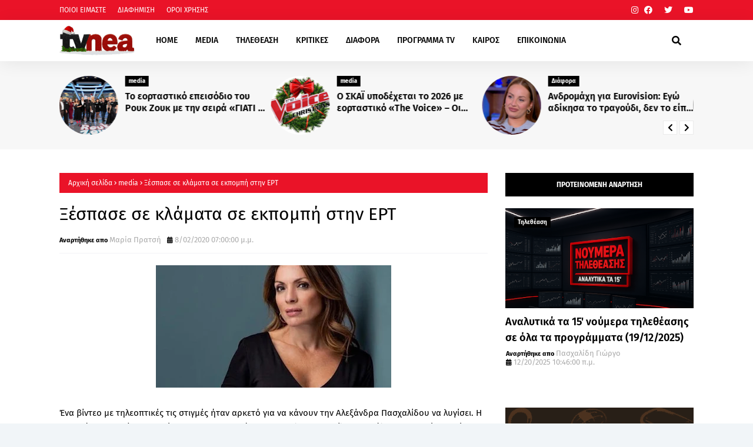

--- FILE ---
content_type: text/html; charset=utf-8
request_url: https://www.google.com/recaptcha/api2/aframe
body_size: 269
content:
<!DOCTYPE HTML><html><head><meta http-equiv="content-type" content="text/html; charset=UTF-8"></head><body><script nonce="wRjRq1P-43QS_SDGyDxvNA">/** Anti-fraud and anti-abuse applications only. See google.com/recaptcha */ try{var clients={'sodar':'https://pagead2.googlesyndication.com/pagead/sodar?'};window.addEventListener("message",function(a){try{if(a.source===window.parent){var b=JSON.parse(a.data);var c=clients[b['id']];if(c){var d=document.createElement('img');d.src=c+b['params']+'&rc='+(localStorage.getItem("rc::a")?sessionStorage.getItem("rc::b"):"");window.document.body.appendChild(d);sessionStorage.setItem("rc::e",parseInt(sessionStorage.getItem("rc::e")||0)+1);localStorage.setItem("rc::h",'1766266748828');}}}catch(b){}});window.parent.postMessage("_grecaptcha_ready", "*");}catch(b){}</script></body></html>

--- FILE ---
content_type: text/javascript; charset=UTF-8
request_url: https://www.tvnea.com/feeds/posts/default/-/media?alt=json-in-script&max-results=3&callback=jQuery1124016276331196605365_1766266740946&_=1766266740947
body_size: 17395
content:
// API callback
jQuery1124016276331196605365_1766266740946({"version":"1.0","encoding":"UTF-8","feed":{"xmlns":"http://www.w3.org/2005/Atom","xmlns$openSearch":"http://a9.com/-/spec/opensearchrss/1.0/","xmlns$blogger":"http://schemas.google.com/blogger/2008","xmlns$georss":"http://www.georss.org/georss","xmlns$gd":"http://schemas.google.com/g/2005","xmlns$thr":"http://purl.org/syndication/thread/1.0","id":{"$t":"tag:blogger.com,1999:blog-6279928129835393834"},"updated":{"$t":"2025-12-20T22:47:05.243+02:00"},"category":[{"term":"media"},{"term":"GOSSIP"},{"term":"Νουμερα"},{"term":"ΤΕΛΕΥΤΑΙΑ ΝΕΑ"},{"term":"NEWS"},{"term":"Lifestyle"},{"term":"Κοινωνία"},{"term":"ΑΠΟΚΛΕΙΣΤΙΚΟ"},{"term":"featured"},{"term":"Διάφορα"},{"term":"Μουσική"},{"term":"Κριτικές"},{"term":"Τηλεθέαση"},{"term":"πολιτική"},{"term":"Hollywood"},{"term":"Κινηματογράφος"},{"term":"Πολιτισμός"},{"term":"Μedia"},{"term":"Καιρός"},{"term":"Αθλητικά"},{"term":"ΔΙΑΦΟΡΑ"},{"term":"Ελληνική Μουσική"},{"term":"Ενημέρωση"},{"term":"Tabula Rasa"},{"term":"Τεχνολογία"},{"term":"Οικονομία"},{"term":"υγεία"},{"term":"Θέατρο"},{"term":"Life"},{"term":"Euroneadaily"},{"term":"Eurovision 2014"},{"term":"Eurovision 2013"},{"term":"Nomads"},{"term":"Περίεργα"},{"term":"Παράξενα"},{"term":"Eurovision 2012"},{"term":"Νούμερα"},{"term":"Διεθνή Νέα"},{"term":"Κόσμος"},{"term":"webtv"},{"term":"Τηλε-κοντρόλ"},{"term":"Eurovision 2015"},{"term":"Κοινωνικά"},{"term":"Prime Time απόψε"},{"term":"Social Media"},{"term":"Eurovision 2016"},{"term":"ΜΟΥΣΙΚΗ"},{"term":"eurovision"},{"term":"Πασχαλίδης"},{"term":"The Voice 2"},{"term":"Mediatown"},{"term":"Soft σκόνη παγωτού"},{"term":"Top tv"},{"term":"Διατροφή"},{"term":"βανίλια"},{"term":"σοκολάτα"},{"term":"Μπρούσκο 3"},{"term":"PRIME TIME"},{"term":"Συνεντεύξεις"},{"term":"Ξένη Μουσική"},{"term":"Οι Συμμαθητές"},{"term":"Eurovision 2017"},{"term":"Music"},{"term":"Χωρίς Εσένα"},{"term":"Τηλεκαρφώματα"},{"term":"Διεθνή"},{"term":"Alpha"},{"term":"Πολιτικοί"},{"term":"Mega"},{"term":"ANT1"},{"term":"Eurovision 2025"},{"term":"TV ΜΠΑΛΟΘΙά"},{"term":"'Ταμείο'"},{"term":"tvnea"},{"term":"topnea"},{"term":"Eurovision 2018"},{"term":"Μην αρχίζεις τη μουρμούρα"},{"term":"Μοντέρ"},{"term":"ΚΟΣΜΟΣ"},{"term":"Περιβάλλον"},{"term":"Κάν' το όπως ο Άκης"},{"term":"Ελένη Μενεγάκη"},{"term":"υγεία διατροφή"},{"term":"Face2Face"},{"term":"Παραξενα"},{"term":"gossip. lifestyle"},{"term":"Ελλάδα"},{"term":"Πρόσωπα"},{"term":"θεατρο"},{"term":"Eurovision 2022"},{"term":"cinema"},{"term":"Έξοδος"},{"term":"Eurovision 2021"},{"term":"κοινωνια"},{"term":"Πολιτισμος"},{"term":"Thinknature"},{"term":"παιδεία"},{"term":"event"},{"term":"Ειδησεογραφία"},{"term":"Eurovision 2024"},{"term":"Δίδυμα Φεγγάρια"},{"term":"Επικαιρότητα"},{"term":"perastikos"},{"term":"Τηλεμετρήσεις"},{"term":"Φράηντεϊζ"},{"term":"Τηλεοπτικά Περιοδικά"},{"term":"Γιά. Ταξί Blog"},{"term":"Eurovision 2023"},{"term":"Greek Idol"},{"term":"Opinion"},{"term":"The Voice"},{"term":"AGB"},{"term":"Μπρούσκο"},{"term":"The Voice 2 Battles"},{"term":"Your Face Sounds Familiar"},{"term":"Γιώργος Σατσίδης"},{"term":"Ευγενία Μανωλίδου"},{"term":"Alter"},{"term":"Σπίτι μου σπιτάκι μου"},{"term":"Τουρισμός"},{"term":"Face"},{"term":"ΕΡΤ"},{"term":"ενημερωση"},{"term":"Eurovison 2023"},{"term":"XPPDM"},{"term":"Domenica"},{"term":"Masterchef"},{"term":"mousikh"},{"term":"Αθλητισμός"},{"term":"Eurovision 2026"},{"term":"Πάμε Μουντιάλ"},{"term":"Eurovision 2011"},{"term":"Mtv Take 20"},{"term":"STAR"},{"term":"επιστήμη"},{"term":"Παράξενες ειδήσεις"},{"term":"Τατιάνα Στεφανίδου"},{"term":"κριτικες"},{"term":"Dancing With The Stars"},{"term":"Ρουά Ματ"},{"term":"Τα Μυστικά της Εδέμ"},{"term":"Τηλεβαρόμετρο"},{"term":"GrXpress"},{"term":"Instagram"},{"term":"X FACTOR"},{"term":"Μόδα"},{"term":"Πολιτκή"},{"term":"Σειρές"},{"term":"gossip 2go"},{"term":"Κατερίνα Καινούργιου"},{"term":"Μαρία Σολωμού"},{"term":"Ονειροπαγίδα"},{"term":"συνέντευξη"},{"term":"7 χρόνια Tvnea"},{"term":"DWTS3"},{"term":"Internet"},{"term":"MTV"},{"term":"Έλλη Κοκκίνου"},{"term":"DWTS4"},{"term":"game of thrones"},{"term":"Άποψη"},{"term":"Ελεονώρα Μελέτη"},{"term":"Ράδιο Αρβύλα"},{"term":"2 χρόνια tvnea"},{"term":"Talk"},{"term":"mundial 2018"},{"term":"Πάμε θέατρο"},{"term":"ZIOGASallsports"},{"term":"media lifestyle"},{"term":"Βραβεία"},{"term":"Κωνσταντίνα Σπυροπούλου"},{"term":"Νίκος Μουτσινάς"},{"term":"Ραδιοφωνικά"},{"term":"Σταύρος Θεοδωράκης"},{"term":"Liefstyle"},{"term":"Δέσποινα Καμπούρη"},{"term":"ΕΙΔΗΣΕΙΣ"},{"term":"Κυριακάτικες Εφημερίδες"},{"term":"Μάρκος Σεφερλής"},{"term":"ΣΚΑΪ"},{"term":"Χριστόφορος Παπακαλιάτης"},{"term":"ΑΣΤΥΝΟΜΙΚΟ"},{"term":"Εκπομπές"},{"term":"Πάμε Πακέτο"},{"term":"Τηλεοπτικά"},{"term":"περιοδικά"},{"term":"De Sfaxto"},{"term":"Eurovision 2019"},{"term":"ΑGB"},{"term":"Ειδήσεις"},{"term":"Εκλογές 2015"},{"term":"Κύπελλα παγωτού"},{"term":"Ταμάμ"},{"term":"Φαίη Σκορδά"},{"term":"Χωνάκια παγωτού"},{"term":"Funny Video"},{"term":"Nούμερα"},{"term":"The X-Factor"},{"term":"xfactor"},{"term":"Αγγελική Νικολούλη"},{"term":"Αννίτα Πάνια"},{"term":"Λάκης Λαζόπουλος"},{"term":"Λαζόπουλος"},{"term":"Σίσσυ Χρηστίδου"},{"term":"παραπολιτκά"},{"term":"BOUBASTIC"},{"term":"DOI-Recaps"},{"term":"dwts5"},{"term":"Γιώργος Λιάγκας"},{"term":"Εξώφυλλα"},{"term":"Κατερίνα Καραβάτου"},{"term":"ΝEWS"},{"term":"Ναταλία Γερμανού"},{"term":"Ρούλα Κορομηλά"},{"term":"Τηλεοπτικά Νέα"},{"term":"υγεια"},{"term":"Eurovision 2009"},{"term":"Eurovision 2020"},{"term":"Kοινωνία"},{"term":"Oscar"},{"term":"Oscar 2016"},{"term":"The Voice 2 Lives"},{"term":"TvCourt"},{"term":"rising star"},{"term":"showbiz"},{"term":"ΑΝΑΤΡΟΠΗ"},{"term":"Αλ Τσαντίρι Νιουζ"},{"term":"Κρτικες"},{"term":"Νίκος Ευαγγελάτος"},{"term":"ΠΟΛΙΤΙΚΗ"},{"term":"Τέσσερις"},{"term":"ολυμπιακοί αγώνες"},{"term":"AboutTv"},{"term":"Debate"},{"term":"SPORTS"},{"term":"Sayit"},{"term":"Tips\/Συμβουλές"},{"term":"Γρηγόρης Αρναούτογλου"},{"term":"Δέστε τους"},{"term":"Καλομοίρα"},{"term":"Νάντια Μπουλέ"},{"term":"Πρεμιέρες"},{"term":"Πρωινός Καφές"},{"term":"Σάκης Ρουβάς"},{"term":"5 χρόνια tvnea"},{"term":"MAD"},{"term":"MEDIAMA"},{"term":"lifeestyle"},{"term":"Αρθρογράφοι"},{"term":"Ντορέττα Παπαδημητρίου"},{"term":"Σάτιρα"},{"term":"Φωτογραφίες"},{"term":"4 χρόνια tvnea"},{"term":"Daddy Cool"},{"term":"EuroΘέ-Μα"},{"term":"LIVE"},{"term":"live event"},{"term":"Αθηνά Οικονομάκου"},{"term":"Αντώνης Κανάκης"},{"term":"Γιώργος Τσαλίκης"},{"term":"ΚΡΙΤΙΚΗ"},{"term":"Μαρία Κορινθίου"},{"term":"Μενεγάκη"},{"term":"Πέτρος Κωστόπουλος"},{"term":"Τζούλια Αλεξανδράτου"},{"term":"Τηλεθεάσεις"},{"term":"Χρήστος Χολίδης"},{"term":"ταινία"},{"term":"20 Χρόνια ΑΝΤ1"},{"term":"Next Top Model"},{"term":"World"},{"term":"meda"},{"term":"Έλενα Παπαβασιλείου"},{"term":"Έρευνα"},{"term":"Όμορφος Κόσμος Το Πρωί"},{"term":"ΑΝΤ1"},{"term":"Αντώνης Σρόιτερ"},{"term":"Βίκυ Καγιά"},{"term":"Δημήτρης Ουγγαρέζος"},{"term":"Διαφορά"},{"term":"Ελένη"},{"term":"Ζώδια"},{"term":"Η γενιά των 592  Ευρώ"},{"term":"Η χειρότερη εβδομάδα της ζωής μου"},{"term":"Κάτι Ψήνεται"},{"term":"Μαρία Ηλιάκη"},{"term":"Μεταγραφές"},{"term":"Ξενη μουσικη"},{"term":"Πέτρος Λαγούτης"},{"term":"ΡΑΔΙΟ ΑΡΒΥΛΑ"},{"term":"Ρεπορτάζ"},{"term":"Σαν σήμερα"},{"term":"Σταματίνα Τσιμτσιλή"},{"term":"Φύση"},{"term":"Χριστίνα Λαμπίρη"},{"term":"περίληψη"},{"term":"Big Brother"},{"term":"Eurovison 2022"},{"term":"Mundial 2014"},{"term":"OPEN"},{"term":"Rihanna"},{"term":"X FACTOR LIVE FINAL"},{"term":"reality"},{"term":"Αθλητικα"},{"term":"Αξίζει να το δεις"},{"term":"Βάσια Λόη"},{"term":"ΕΣΡ"},{"term":"Νανά Παλαιτσάκη"},{"term":"Σίριαλ"},{"term":"Τηλεοπτικές Πρεμιέρες"},{"term":"Τηλεόραση"},{"term":"Φώτης Σεργουλόπουλος"},{"term":"Χίλιες και μία νύχτες"},{"term":"Χριστίνα Παππά"},{"term":"εξωτερικές ειδήσεις"},{"term":"νέα σεζόν"},{"term":"10 με 1 Μαζί"},{"term":"50-50"},{"term":"Constantin Entertainment"},{"term":"Eurovision 2010"},{"term":"Facebook"},{"term":"LOST"},{"term":"Love bites"},{"term":"RTL Group"},{"term":"Survivor"},{"term":"TVSERIES"},{"term":"Taxi Girl"},{"term":"Trailer"},{"term":"XXXTV"},{"term":"madwalk"},{"term":"slider"},{"term":"travel"},{"term":"Έκτορας Μποτρίνι"},{"term":"Έλενα Παπαρίζου"},{"term":"Αλίκη Βουγιουκλάκη"},{"term":"Ανασκόπηση 2010"},{"term":"Ανδρέας Μικρούτσικος"},{"term":"Αργυρώ Μπαρμπαρήγου"},{"term":"Γιάννης Μπέζος"},{"term":"Γιώργος Αυτιάς"},{"term":"Γιώργος Καπουτζίδης"},{"term":"Ελλάδα Έχεις Ταλέντο"},{"term":"Ελλάδα Έχεις Ταλέντο 3"},{"term":"Επαναλήψεις"},{"term":"Εργαζόμενη γυναίκα"},{"term":"Η Ζωή Της Άλλης"},{"term":"Ιατρική"},{"term":"Κατερίνα Παπουτσάκη"},{"term":"Κώστας Σόμμερ"},{"term":"Μαγειρική"},{"term":"Μακεδονία Tv"},{"term":"ΠΑΙΔΕΙΑ"},{"term":"Πρωινή Μελέτη"},{"term":"Σία Κοσιώνη"},{"term":"Σπύρος Χαριτάτος"},{"term":"Σωτήρης Καλυβάτσης"},{"term":"Το νησί"},{"term":"Τρίτος Νόμος"},{"term":"Φεστιβαλ"},{"term":"φορολογική συνείδηση"},{"term":"χρήσιμα"},{"term":"10 χρόνια tvnea"},{"term":"Arab Idol"},{"term":"Dr. Roulis"},{"term":"Eurostory"},{"term":"Fatus Olus"},{"term":"Imagine897"},{"term":"Media Services"},{"term":"Mefia"},{"term":"OIKONOMIA"},{"term":"Oscar 2015"},{"term":"Steps"},{"term":"Summer In Greece"},{"term":"Super Star"},{"term":"The Real Housewives of Athens"},{"term":"X FACTOR 2"},{"term":"medi"},{"term":"moysikh"},{"term":"usa tv news"},{"term":"Όσο υπάρχουν άνθρωποι"},{"term":"Α.Μ.Α.Ν."},{"term":"Αρναούτογλου"},{"term":"Αστρολογία"},{"term":"Βαγγέλης Περρής"},{"term":"Γιώργος Καραμέρος"},{"term":"Γιώργος Μαζωνάκης"},{"term":"Διονύσης Μακρής"},{"term":"Εβελίνα Παπούλια"},{"term":"Ελένη Καρποντίνη"},{"term":"Ελλάδα έχει ταλέντο"},{"term":"Καλημέρα Σας"},{"term":"Καλημερούδια"},{"term":"Καλοκαιρινές Επαναλήψεις"},{"term":"Μάλιστα σέφ"},{"term":"Μαίρη Συνατσάκη"},{"term":"Με Αγάπη"},{"term":"ΝΕΡΙΤ"},{"term":"ΝΟΥΜΕ"},{"term":"Οpinion"},{"term":"Ορέστης Τζιόβας"},{"term":"Πενήντα Πενήντα"},{"term":"Πρεμιέρα"},{"term":"Πρωινος καφες"},{"term":"Πρωταγωνιστές"},{"term":"Σάββας Πούμπουρας"},{"term":"Τηλεκοντρόλ"},{"term":"Τηλεοπτικά Ένθετα"},{"term":"Τηλεοπτικές Εκπομπές"},{"term":"Το σόι μου μέσα"},{"term":"Χάρης Ρώμας"},{"term":"Χαρά αγνοείται"},{"term":"βιβλία"},{"term":"γυμναστική"},{"term":"παιδικη ηλικια"},{"term":"τηλεοπτική σεζόν 2010-2011"},{"term":"7 θανάσιμες πεθερές"},{"term":"8 χρόνια tvnea"},{"term":"9 χρόνια Tvnea"},{"term":"Auto"},{"term":"Cameron Diaz"},{"term":"Chart show"},{"term":"Ellate"},{"term":"Google"},{"term":"J2US"},{"term":"JOY"},{"term":"Let's Talk"},{"term":"Medua"},{"term":"Mega 20 Χρόνια"},{"term":"NEWS.Αθλητικά"},{"term":"Pokemon"},{"term":"Quiz"},{"term":"Quizdom the show"},{"term":"TV Magazine News"},{"term":"The Voice 3"},{"term":"Top Chef"},{"term":"US-NEA"},{"term":"Wipeout"},{"term":"X FACTOR LIVE"},{"term":"fashion"},{"term":"goss"},{"term":"greekgoods"},{"term":"mediia"},{"term":"Άλ Τσαντίρι Νιούζ"},{"term":"Άννα Βίσση"},{"term":"Έλενα Ακρίτα"},{"term":"Έλλη Στάη"},{"term":"Έχιδνα"},{"term":"Αγγελική Ηλιάδη"},{"term":"Απαράδεκτοι"},{"term":"ΒΙΒΛΙΟ"},{"term":"Βίκυ Χατζηβασιλείου"},{"term":"Γιάννης Λάτσιος"},{"term":"Γιώργος Λιανός"},{"term":"Γιώργος Μητσικώστας"},{"term":"Δήμητρα Αιγινίτη"},{"term":"Δανδουλάκη"},{"term":"Δούκισσα Νομικού"},{"term":"ΕΛΛΑΔΑ"},{"term":"Ειδησεογραφια"},{"term":"Εκπαίδευση"},{"term":"Ευτυχισμένοι Μαζί"},{"term":"Θέμος Αναστασιάδης"},{"term":"Θρασκιά"},{"term":"ΚΑΡΜΑ"},{"term":"Καλημέρα"},{"term":"Καλοκαίρι"},{"term":"Κατερίνα Γκαγκάκη"},{"term":"Κλεμμένα Όνειρα"},{"term":"Κους Κους το μεσημέρι"},{"term":"Κουσουλός"},{"term":"Κρατερός Κατσούλης"},{"term":"Κυριακάτικα Τηλεοπτικά Ένθετα"},{"term":"Κωνσταντίνος Μπογδάνος"},{"term":"Κωνσταντινίδου"},{"term":"ΛΙΤΣΑ.COM"},{"term":"ΜΟΔΑ"},{"term":"Μέμος Μπεγνής"},{"term":"Μαλέλης"},{"term":"Ματθίλδη Μαγγίρα"},{"term":"Μικρούτσικος"},{"term":"Μιχάλης Ζαμπίδης"},{"term":"Μουτσινάς"},{"term":"Μυστικά της Εδέμ"},{"term":"ΝΕWS"},{"term":"ΝΕΤ"},{"term":"Νίκος Χατζηνικολάου"},{"term":"Νίκος Ψαρράς"},{"term":"Νατάσα Καλογρίδη"},{"term":"Νικολέττα Καρρά"},{"term":"Οικογενειακές Ιστορίες"},{"term":"Οικονομια"},{"term":"Παταγονία"},{"term":"Πετρούλα"},{"term":"Πετρούλα Κωστίδου"},{"term":"Πολυκατοικία"},{"term":"Ποσοστά"},{"term":"Ράνια Θρασκιά"},{"term":"ΣΚΑΙ"},{"term":"Σακκά"},{"term":"Σμαράγδα Καρύδη"},{"term":"Στεφανίδου"},{"term":"Συνεντευξεις Βασίλης Πανουργιάς"},{"term":"Ταξίδι"},{"term":"Τηλεοπτικές Σειρές"},{"term":"Τηλεοπτικός Απολογισμός"},{"term":"Το σοι μου μεσα"},{"term":"Χρήστος Φερεντίνος"},{"term":"γάμος"},{"term":"εκλογές 2014"},{"term":"εργασιακά"},{"term":"υγεια διατροφή"},{"term":"\"ΟΙ ΔΙΑΣΗΜΟΙ ΣΤΗΝ ΜΥΚΟΝΟ\""},{"term":"200 ΧΡΟΝΙΑ"},{"term":"3 χρόνια tvnea"},{"term":"7 ζωές"},{"term":"AGB Κύπρος"},{"term":"Big In Japan"},{"term":"Cobra 11"},{"term":"Dirt"},{"term":"EPSILON"},{"term":"EPT"},{"term":"EVENTS"},{"term":"Elite"},{"term":"Exit poll"},{"term":"FIVE"},{"term":"Formula 1"},{"term":"Grey's Anatomy"},{"term":"Happy Day"},{"term":"I Love my Country"},{"term":"Kριτικες"},{"term":"L.A.P.D."},{"term":"Live Show"},{"term":"MIPTV-Welcome"},{"term":"Madonna"},{"term":"Mεσημεριανό Express"},{"term":"Next Top Model final"},{"term":"Nova"},{"term":"Olympic Games"},{"term":"POLL"},{"term":"Prison Break"},{"term":"Red Velvet"},{"term":"SOCHI 2014"},{"term":"Satire stories"},{"term":"Star wars"},{"term":"Stars στην μηχανή του χρόνου"},{"term":"TV Weekend"},{"term":"TV-PRESS"},{"term":"TVNEA.COM"},{"term":"Talk by Tv Nea"},{"term":"Troktiko"},{"term":"Video"},{"term":"air crash investigation"},{"term":"fitness"},{"term":"just"},{"term":"mdia"},{"term":"nightlife"},{"term":"scripted-reality"},{"term":"tvnea new"},{"term":"Άδωνις Γεωργιάδης"},{"term":"Έχω Ένα Μυστικό"},{"term":"Ήξερες ότι"},{"term":"Όλα"},{"term":"ΑΝΤ1 CHRISTMAS"},{"term":"ΑΞΙΖΕΙ ΝΑ ΤΟ ΔΕΙΣ"},{"term":"ΑΠΟΔΕΙΞΕΙΣ"},{"term":"Αλέξανδρος Μπουρδούμης"},{"term":"Αργύρης Αγγέλου"},{"term":"Αρχαιολογία"},{"term":"Βig in Japan"},{"term":"Βαγγέλης Γιακουμάκης"},{"term":"Βασίλης Καλλίδης"},{"term":"Γάμοι"},{"term":"Γέροντας Πορφύριος"},{"term":"Γιάννης Αιβάζης"},{"term":"Γιάννης Σπαλιάρας"},{"term":"Γιώργος Θεοφάνους"},{"term":"Γιώργος Παπαδάκης"},{"term":"Διαγωνισμός"},{"term":"Δραματικές Σειρές"},{"term":"Δωροθέα Μερκούρη"},{"term":"ΕΚΤΑΚΤΟ"},{"term":"ΕΛΛΑΔΑ 2021"},{"term":"Εθνική Ελλάδος"},{"term":"Εκδηλώσεις"},{"term":"Ελευθερος κι ωραιος"},{"term":"Επετειακό πρόγραμμα"},{"term":"Εργαζομένη Γυναίκα"},{"term":"Εργαζομενη γυναικα"},{"term":"Ευαγγελάτος"},{"term":"Εφιάλτης στην Κουζίνα"},{"term":"Ζίνα Κουτσελίνη"},{"term":"Ζορμπά"},{"term":"Η Στιγμή της Αλήθειας"},{"term":"Η εκδίκηση της ξανθιάς"},{"term":"Ηλιάκη"},{"term":"Θάνατος"},{"term":"Θάνος Πετρέλης"},{"term":"Κάμερον Ντίαζ"},{"term":"Καίτη Φίνου"},{"term":"Και οι παντρεμένοι έχουν ψυχή"},{"term":"Καλλιστεία ΑΝΤ1"},{"term":"Κατερίνα Ζαρίφη"},{"term":"Καφές με την Ελένη"},{"term":"Κλεοπάτρα Πατλάκη"},{"term":"Κοινωνικα"},{"term":"Κος και η Κα Πελς"},{"term":"Κουσκουρή"},{"term":"Κουτσομπολιό"},{"term":"Κουφέτα αμυγδάλου σοκολάτας"},{"term":"Κουφέτα αμυγδάλου σοκολάτας με διάφορες γεύσεις"},{"term":"Κωστέτσος"},{"term":"Κώστας Φραγκολιάς"},{"term":"Κώστας Χαρδαβέλλας"},{"term":"ΛΟΛΑ"},{"term":"Λες και το 'ξερες"},{"term":"Λιμνιός"},{"term":"Λόη"},{"term":"Μανωλίδου"},{"term":"Μαρία Λεκάκη"},{"term":"Μαρία Μενούνος"},{"term":"Μαρία Σαράφογλου"},{"term":"Μαριέττα Χρουσαλά"},{"term":"Ματσούκα"},{"term":"Μες στην καλή χαρά"},{"term":"Μητσοτάκης"},{"term":"Μιχάλης Χατζηγιάννης"},{"term":"Νext top model"},{"term":"Νέα"},{"term":"Ναταλία Γερμανου"},{"term":"ΟΛΑ 9"},{"term":"Πάνος Αμαραντίδης"},{"term":"Πάνος Μουζουράκης"},{"term":"Πάσχα 2011"},{"term":"Παγκόσμιο ρεκόρ"},{"term":"Παναγιώτα Βλαντή"},{"term":"Παπαδάκης"},{"term":"Παρά Πέντε"},{"term":"Πασχάλης Τερζής"},{"term":"Παύλος Τσίμας"},{"term":"Πρωινό mou"},{"term":"Πρωϊνό Σου Κου"},{"term":"Ρένος Χαραλαμπίδης"},{"term":"Ρίγγα"},{"term":"Ρετιρέ"},{"term":"Ρουβάς"},{"term":"Ρουλα Κορομηλά"},{"term":"ΣΥΝΑΥΛΙΕΣ"},{"term":"Σκορδά"},{"term":"Σούπερ Νταντά"},{"term":"Σταμάτης Μαλέλης"},{"term":"Στιγμή της Αλήθειας"},{"term":"Στράτος Μαρκίδης"},{"term":"Συμβαίνει τώρα"},{"term":"Σχιζά"},{"term":"Τάκης Ζαχαράτος"},{"term":"Τηλεοπικά"},{"term":"Το δαχτυλίδι της φωτιάς"},{"term":"Τουμασάτου"},{"term":"Τσαλίκης"},{"term":"Τότσικας"},{"term":"Φίλες"},{"term":"ΧΑΡΑ αγνοείται"},{"term":"Χριστούγεννα"},{"term":"Χρύσα Ρώπα"},{"term":"Ψηφοφορία"},{"term":"απογευματινή ζώνη"},{"term":"βίντεο"},{"term":"βραβεία EMMY"},{"term":"διάστημα"},{"term":"εκλογες 2014"},{"term":"ζωδια"},{"term":"καθημερινές εφημερίδες"},{"term":"κομικς"},{"term":"μοντερ"},{"term":"ντοκιμαντερ"},{"term":"ο ΔΙΑΔΟΧΟΣ ΤΟΥ URI GELLER"},{"term":"πώληση"},{"term":"ψηφοφόροι"},{"term":"10 Μικροί Μήτσοι"},{"term":"106.3ραδιοΑλέξανδρος"},{"term":"10η εντολή"},{"term":"11 χρόνια Tvnea"},{"term":"12 χρόνια TVNEA"},{"term":"13 χρόνια tvnea"},{"term":"2011"},{"term":"22 χρόνια Star"},{"term":"3 Χάριτες"},{"term":"6 χρόνια Tvnea"},{"term":"8Παράξενα"},{"term":"90s"},{"term":"APPS"},{"term":"ARMY"},{"term":"Airplay"},{"term":"AΠΟΚΛΕΙΣΤΙΚΟ"},{"term":"Aνασκόπηση 2010"},{"term":"Beat The Host"},{"term":"Bellas TV"},{"term":"Blackout"},{"term":"COMICS"},{"term":"CSI"},{"term":"Contra Chanel"},{"term":"Courtney Parker"},{"term":"Criminal minds"},{"term":"Dancing On Ice"},{"term":"ET3"},{"term":"El Greco 2014"},{"term":"Eleni"},{"term":"Emmy Awards 2010"},{"term":"Emmy Awards 2014"},{"term":"Emmy Awards 2015"},{"term":"Emmy Awards 2016"},{"term":"EndeMol"},{"term":"Eurovision 2006"},{"term":"Eurovison2023"},{"term":"Everyone Dance"},{"term":"Fab5"},{"term":"Food and the City"},{"term":"For Frame"},{"term":"Friends"},{"term":"Gabriella Papadakis"},{"term":"Games"},{"term":"Gossil"},{"term":"Gossip stars and Stars"},{"term":"Grammy"},{"term":"Guillaume Cizeron"},{"term":"HBO"},{"term":"Hotel Inspector"},{"term":"Hθοποιός"},{"term":"IPHONE"},{"term":"Infevision 2012"},{"term":"Jeopardy"},{"term":"Kanal D"},{"term":"Kedia"},{"term":"Keep it in the family"},{"term":"Koromila"},{"term":"Kristof Lambert"},{"term":"LITSA.COM"},{"term":"La Sexta"},{"term":"M6"},{"term":"Megalicious Classics"},{"term":"Megalicious trailer"},{"term":"Mexia"},{"term":"Million Pound Drop"},{"term":"Monuments men"},{"term":"Mrdia"},{"term":"Mredia"},{"term":"Mujeres Ricas"},{"term":"Must Be The Music"},{"term":"Mwdi"},{"term":"Mwdia"},{"term":"Next Top Model 2"},{"term":"Nielsen"},{"term":"Nikos Aliagas"},{"term":"Nip\/Tuck"},{"term":"OK"},{"term":"ONE TV"},{"term":"Oscar 2014"},{"term":"PC"},{"term":"Papadakis and Cizeron"},{"term":"Password"},{"term":"People"},{"term":"Placido Domingo"},{"term":"Playmate"},{"term":"Posidonio"},{"term":"Premier League"},{"term":"Prime Series"},{"term":"Project Runaway"},{"term":"Real News"},{"term":"Real Show"},{"term":"Rolling Stones"},{"term":"Romeo"},{"term":"SMARTPHONES"},{"term":"SUMMER"},{"term":"So You Think You Can Dance"},{"term":"Special Day"},{"term":"Spotify"},{"term":"TAMAM"},{"term":"TV"},{"term":"TV Season"},{"term":"TVNEA2016-2017"},{"term":"Teasers"},{"term":"The Big C"},{"term":"The Twenty"},{"term":"The Voice Battles"},{"term":"Topchef"},{"term":"Traction"},{"term":"Universal Γερμανίας"},{"term":"VICE"},{"term":"Video Clips"},{"term":"Yanni"},{"term":"culture"},{"term":"ezel"},{"term":"f1"},{"term":"fe"},{"term":"gossip. Θέατρο"},{"term":"greece"},{"term":"lifo"},{"term":"mad vma"},{"term":"manga"},{"term":"medialifestyle"},{"term":"mediaτ"},{"term":"mews"},{"term":"namaste"},{"term":"netflix"},{"term":"party"},{"term":"sakis rouvas"},{"term":"singer"},{"term":"smartphone"},{"term":"tvnea2014-2015"},{"term":"weather"},{"term":"Άκης Πετρετζίκης"},{"term":"Άννα Δρούζα"},{"term":"Άννα Χατζησοφιά"},{"term":"Άρθρο"},{"term":"Έλενα Ασημακοπούλου"},{"term":"Έλενα Ράπτη"},{"term":"Έμυ Λιβανίου"},{"term":"Έφη Θώδη"},{"term":"Ήβη Αδάμου"},{"term":"Όλα 10"},{"term":"Όλα στην Φόρα"},{"term":"Όλγα Φαρμάκη"},{"term":"ΑGB KYΠΡΟΥ"},{"term":"ΑΝΤΑ ΛΙΒΙΤΣΑΝΟΥ"},{"term":"ΑΠΟΓΕΥΜΑΤΙΝΗ"},{"term":"Αγρότης μόνος ψάχνει"},{"term":"Αθηνά"},{"term":"Αλεξάνδρα Καπελετζή"},{"term":"Αλιμπέρτη"},{"term":"Αλλαγές"},{"term":"Αμερική"},{"term":"Αν Μ' Αγαπάς"},{"term":"Ανδρέα Μικρούτσικο"},{"term":"Αντίο Ελλάδα"},{"term":"Αποκάλυψη"},{"term":"Αποκαλυπτικό Δελτίο"},{"term":"Απολογισμός"},{"term":"Ασημένια Φεγγάρια"},{"term":"Αυτιάς"},{"term":"Αφιέρωμα"},{"term":"ΒΑΓΓΕΛΗΣ ΠΕΡΡΗΣ"},{"term":"Βάλαρης"},{"term":"Βέροια"},{"term":"Βίος ή πολιτεία"},{"term":"Βίσση"},{"term":"Βασίλης Ρίσβας"},{"term":"Βιβιάνα Καμπανίλε"},{"term":"Βραβείο Κουτσομπόλας σε διακοπές"},{"term":"Βραχάλη"},{"term":"Γ. Αυγερόπουλος"},{"term":"Γ4"},{"term":"ΓΛΥΚΕΣ ΑΛΧΗΜΕΙΕΣ"},{"term":"Γιάννης Σερβετάς"},{"term":"Γιάννης Σπανός"},{"term":"Γιάννης Στάνκογλου"},{"term":"Γιαννέτος"},{"term":"Γιώργος Καρατζαφέρης"},{"term":"Γιώργος Λέντζας"},{"term":"Γιώργος Χρυσοστόμου"},{"term":"Γουμενίδης"},{"term":"Γράφημα by Mister Sandman"},{"term":"Γρηγόρης"},{"term":"Γυρίζω και μυρίζω"},{"term":"ΔΙΟΝ ΤΗΛΕΟΡΑΣΗ"},{"term":"Δήμητρα Αλεξανδράκη"},{"term":"Δήμητρα Ρουμπέση"},{"term":"Δίκη στον ΣΚΑΪ"},{"term":"Δατροφή"},{"term":"Δελφίνια"},{"term":"Δημήτρης Βλάχος"},{"term":"Δημήτρης Κοντόπουλος"},{"term":"Δημήτρης Σκαρμούτσος"},{"term":"Δημήτρης Φραγκιόγλου"},{"term":"Δημόσια Τηλεόραση"},{"term":"Διπλή Ταρίφα"},{"term":"Δύο σε ένα"},{"term":"Ε.Σ.Ρ"},{"term":"Εurovision 2012"},{"term":"Εxtreme Sommer"},{"term":"ΕΓΩ"},{"term":"ΕΙΣΑΙ ΠΙΟ ΕΞΥΠΝΟΣ ΑΠΟ ΕΝΑ 10ΧΡΟΝΟ;"},{"term":"ΕΛΕΝΗ ΦΟΥΡΕΪΡΑ"},{"term":"Είσαι πιο έξυπνος από ένα 10χρονο"},{"term":"Είσαι πιο έξυπνος από έναν 10χρονο;"},{"term":"Ειδήσεις Star"},{"term":"Ειρήνη Κολιδά"},{"term":"Εκδρομή"},{"term":"Ελευθερία Ελευθερίου"},{"term":"Ελληνοφρένεια"},{"term":"Ελπίδα"},{"term":"Εμπόλεμη Ζώνη"},{"term":"Εξελίξεις"},{"term":"Εξομολόγηση"},{"term":"Εορταστικά Προγράμματα"},{"term":"Εορτολόγιο"},{"term":"Επαναλήψεις Ταινιών"},{"term":"Επανεμφάνιση"},{"term":"Εποχής"},{"term":"Επώνυμοι"},{"term":"Ερωτικές"},{"term":"Ευαγγελία Αραβανή"},{"term":"Ευρυδίκη Βαλαβάνη"},{"term":"Ζέτα Μακρυπούλια"},{"term":"Ζαμανφου"},{"term":"Η ζωή  μιας άλλης"},{"term":"Η οικογένεια βλαπτε"},{"term":"Ηλιάδη"},{"term":"Ηττημένοι"},{"term":"Θανάσης Πάτρας"},{"term":"Ιαν Στρατης"},{"term":"Ινστιτούτου Επικοινωνίας για τα ΜΜΕ"},{"term":"Ιωάννα Πηλιχού"},{"term":"ΚΑΛΗΜΕΡΑ ΕΛΛAΔΑ"},{"term":"ΚΑΛΗΜΕΡΑ ΕΛΛΑΔΑ"},{"term":"ΚΑΤΕΡΙΝΑ ΣΤΙΚΟΥΔΗ"},{"term":"ΚΑΤΙ ΨΗΝΕΤΑΙ"},{"term":"ΚΙΤΡΙΝΟΣ ΤΥΠΟΣ"},{"term":"ΚΡΗΤΗ"},{"term":"ΚΥΠΡΟΣ"},{"term":"Κάτω Παρτάλι"},{"term":"Κάψε το Σενάριο"},{"term":"Καγιά"},{"term":"Καλημέρα Ελλάδα"},{"term":"Καληνύχτα Ελλάδα"},{"term":"Καλό Πάσχα"},{"term":"Καλύτερα"},{"term":"Καμπίτση"},{"term":"Κανάλια"},{"term":"Καραγιάννη"},{"term":"Καραγιάννης-Καρατζόπουλος"},{"term":"Καρφί"},{"term":"Κατερίνα Λέχου"},{"term":"Κινητοποιήσεις"},{"term":"Κλείσιμο Ιστοσελίδας"},{"term":"Κοίμηση της Θεοτόκου"},{"term":"Κορομηλά"},{"term":"Κουίζ"},{"term":"Κούγιας"},{"term":"Κωμωδίες"},{"term":"Κωνσταντίνος Βασάλος"},{"term":"Κώνους ζαχάρεως"},{"term":"Κώστα Σόμμερ"},{"term":"Κώστας Βαζάκας"},{"term":"Λάκης ο Γλυκούλης"},{"term":"Λάλας"},{"term":"Λάμπρου"},{"term":"Λίτσα.com"},{"term":"Λαζαρίδης"},{"term":"Λατρεμένους Γείτονες"},{"term":"Λεμπιδάκης"},{"term":"Λιανός-Καμπούρη"},{"term":"Λόλα"},{"term":"Μedit"},{"term":"Μedua"},{"term":"ΜΑΥΡΑ ΜΕΣΑΝΥΧΤΑ"},{"term":"ΜΜΜ"},{"term":"ΜΟΥΝΤΙΑΛ 2014"},{"term":"Μάνος Παπαγιάννης"},{"term":"Μίλα μου βρώμικα"},{"term":"Μαρί Ρόουζ"},{"term":"Μαρία Αραμπατζή"},{"term":"Μαρία Μπεκατώρου"},{"term":"Μαρία Τσουρή"},{"term":"Μαρία Χούκλη"},{"term":"Μαριέλλα Σαββίδου"},{"term":"Μαριλένα Παναγιωτοπούλου"},{"term":"Μαρινάκης"},{"term":"Μαρκέλλα Γιαννάτου"},{"term":"Μεγακλής Βιντιάδης"},{"term":"Μελέτη"},{"term":"Μεσημεριανό express"},{"term":"Μεσσαροπούλου"},{"term":"Μητσικώστας"},{"term":"Μηχανοκίνητος Αθλητισμός"},{"term":"Μιχάλης Ρέππας"},{"term":"Μουτσινάς-Ζαρίφη"},{"term":"Μπιζόγλη"},{"term":"Νext top model 2"},{"term":"Νέο Πρόγραμμα"},{"term":"Νίκη Κάρτσωνα"},{"term":"Νίκος Βέρτης"},{"term":"Νίκος Κακαουνάκης"},{"term":"Νίκος Μάνεσης"},{"term":"Νίκος Παπαδάκης"},{"term":"Νίκος Σεργιανόπουλος"},{"term":"Νίνο"},{"term":"Ναρκωτικά"},{"term":"Νηστικοί πράκτορες"},{"term":"Νικητές"},{"term":"Ντόρα"},{"term":"Ξένια"},{"term":"ΟΜΟΡΦΟΣ ΚΟΣΜΟΣ ΤΟ ΠΡΩΙ"},{"term":"Οι Άντρες Της Χρονιάς"},{"term":"Οικογενειακές Σειρές"},{"term":"Ολυμπιακός"},{"term":"ΠΑΙΔΙΚΗ ΧΑΡΑ"},{"term":"ΠΑΤΑΓΟΝΙΑ"},{"term":"ΠΡΩΙΝΟΣ ΚΑΦΕ"},{"term":"ΠΡΩΤΑΓΩΝΙΣΤΕΣ"},{"term":"Πάνος Έξαρχος"},{"term":"Πάνω στην Ώρα"},{"term":"Πάρης Κασιδόκωστας"},{"term":"Πέτρος Μπουσολόπουλος"},{"term":"Παλαιτσάκη"},{"term":"Παντζόπουλος"},{"term":"Παρουσίαση Προγράμματος"},{"term":"Πατρίτσια Μιλίκ-Περιστέρη"},{"term":"Πατρίτσια Περιστέρη"},{"term":"Παύλος Χαϊκάλης"},{"term":"Πεγκυ Ζηνα"},{"term":"Πειραιάς"},{"term":"Περικλής Ασπρούλιας"},{"term":"Περικοπές"},{"term":"Περιοδικά Ποικίλης Ύλης"},{"term":"Πηνελόπη Αναστασοπούλου"},{"term":"Ποδοσφαιριστής"},{"term":"Ποιος μας πιάνει"},{"term":"Πολύ μπλα μπλα"},{"term":"Πρωινάδικα"},{"term":"Πρώτο Θέμα"},{"term":"Πυρκαγιές"},{"term":"Πυρκαγιές 2009"},{"term":"Πόπης Διαμαντάκου"},{"term":"ΡΙΚ"},{"term":"Ρένα Βλαχοπούλου"},{"term":"ΣΑΒΒΑ ΠΟΥΜΠΟΥΡΑ"},{"term":"ΣΤΙΓΜΗ ΤΗΣ ΑΛΗΘΕΙΑΣ"},{"term":"Σάκης Τανιμανίδης"},{"term":"Σάσα Μπάστα"},{"term":"Σαντορίνη"},{"term":"Σαρρή"},{"term":"Σεπτέμβρης"},{"term":"Σιγά μην κάτσω να σκάσω"},{"term":"Σκάι"},{"term":"Σκέψεις"},{"term":"Σοφία Καρβέλα"},{"term":"Σπίτι από την αρχή"},{"term":"Σπεράντζα Βρανά"},{"term":"Σπύρος Λάμπρου"},{"term":"Σπύρος Σούλης"},{"term":"Σταύρου"},{"term":"Στην υγειά μας"},{"term":"Στιγμή τις Αλήθειας"},{"term":"Στοίχημα"},{"term":"Στον ενικό"},{"term":"Στρατής Λιαρέλλης"},{"term":"Συεφανίδου"},{"term":"Συμβόλαια"},{"term":"Συναξάρι"},{"term":"Σόφη Πασχάλη"},{"term":"Τv 100"},{"term":"ΤΑ ΠΑΝΤΑ ΟΛΑ"},{"term":"ΤΕΧΝΕΣ"},{"term":"Τάκης Παπαματθαίου"},{"term":"Τάμτα"},{"term":"Τάσος Νούσιας"},{"term":"Τέτα Καμπουρέλη"},{"term":"Τατιάνα"},{"term":"Τετάρτη 28\/12\/2021"},{"term":"Τεό Θεοδωρίδης"},{"term":"Τζένη Θεωνά"},{"term":"Τηλεθέασεις"},{"term":"Τηλεοπτική Ανασκόπηση"},{"term":"Τηλεοπτική Σεζόν"},{"term":"Τηλεοπτική Σεζόν 2009-2010"},{"term":"Τηλεοπτικό Ρεπορτάζ"},{"term":"Τηλεπαιχνίδια"},{"term":"Τηλεταινίες"},{"term":"Τι ψυχή θα παραδώσεις μωρή"},{"term":"Το Mega Είναι 20"},{"term":"Το Βήμα"},{"term":"Το Πρωινό"},{"term":"Το Σοι μου Μέσα"},{"term":"Τομ Κρούζ"},{"term":"Τουρκία"},{"term":"Τρεις Χάριτες"},{"term":"Τσαπανίδου"},{"term":"ΦΙΛΑ ΤΟΝ ΒΑΤΡΑΧΟ ΣΟΥ"},{"term":"Φάρμα"},{"term":"Φερεντίνος"},{"term":"Φευγάτοι Ήρωες"},{"term":"Φόρμουλα 1"},{"term":"ΧΑΡΗΣ ΡΩΜΑΣ"},{"term":"ΧΟΡΟΣ"},{"term":"Χειρότερα"},{"term":"Χρήστος Μάστορας"},{"term":"Χριστίνα Κολέτσα"},{"term":"Χριστουγεννα 2011"},{"term":"Χριστόδουλος Μαρτάς"},{"term":"Χριστός Ανέστη"},{"term":"Χρυσές Σφαίρες"},{"term":"Χρυσές εντεκάδες"},{"term":"Χόλλυγουντ"},{"term":"άννα πακουιν"},{"term":"αγορά"},{"term":"βραβεία Όσκαρ"},{"term":"βόμβα"},{"term":"γνώμη"},{"term":"γοσσ"},{"term":"δημοσιογράφοι"},{"term":"διπλωματία"},{"term":"διόδια"},{"term":"εκλογες 2019"},{"term":"εκνευρισμός"},{"term":"εξωτερικό"},{"term":"εσωτερικά καναλιών"},{"term":"εφιαλτης στην κουζινα"},{"term":"καθημερινή σειρά"},{"term":"κλεμμενα ονειρα"},{"term":"κρουαζιερόπλοιο"},{"term":"κόμματα"},{"term":"λεφτά"},{"term":"μαντω"},{"term":"μια νυφη για το γιο μου"},{"term":"ν"},{"term":"ολα 10"},{"term":"πάνελ"},{"term":"παιδιά. παιδικοί σταθμοί"},{"term":"παραγωγή"},{"term":"παρο"},{"term":"πασαρέλα"},{"term":"περιοδείες"},{"term":"ποδόσφαιρο"},{"term":"προετοιμασία"},{"term":"πρωτοσέλιδα"},{"term":"πωλήσεις περιοδικών"},{"term":"σειρά"},{"term":"σωτηρης ξενακης"},{"term":"ταινίες"},{"term":"τελε"},{"term":"τηλεοπτικές ειδήσεις"},{"term":"τροχαίο"},{"term":"φινάλε"},{"term":"ψηφιακή εποχή"}],"title":{"type":"text","$t":"Tvnea.com ©"},"subtitle":{"type":"html","$t":"Tvnea.com ©"},"link":[{"rel":"http://schemas.google.com/g/2005#feed","type":"application/atom+xml","href":"https:\/\/www.tvnea.com\/feeds\/posts\/default"},{"rel":"self","type":"application/atom+xml","href":"https:\/\/www.blogger.com\/feeds\/6279928129835393834\/posts\/default\/-\/media?alt=json-in-script\u0026max-results=3"},{"rel":"alternate","type":"text/html","href":"https:\/\/www.tvnea.com\/search\/label\/media"},{"rel":"hub","href":"http://pubsubhubbub.appspot.com/"},{"rel":"next","type":"application/atom+xml","href":"https:\/\/www.blogger.com\/feeds\/6279928129835393834\/posts\/default\/-\/media\/-\/media?alt=json-in-script\u0026start-index=4\u0026max-results=3"}],"author":[{"name":{"$t":"Tv nea ©"},"uri":{"$t":"http:\/\/www.blogger.com\/profile\/02143374593063237828"},"email":{"$t":"noreply@blogger.com"},"gd$image":{"rel":"http://schemas.google.com/g/2005#thumbnail","width":"31","height":"11","src":"\/\/blogger.googleusercontent.com\/img\/b\/R29vZ2xl\/AVvXsEhf4MGI4tb_j_1tTnrk8D5OypslOmh-PFmJsVnVtdMLm35125WBNW6ruwK1BFCwzWHfNOx54c6w6oC5T5UpXUNMja9QyBLq-tr-l3-i5TBU3fjRnJD7XKukwnFCFSz-mvQ\/s220\/tvnealogo.png"}}],"generator":{"version":"7.00","uri":"http://www.blogger.com","$t":"Blogger"},"openSearch$totalResults":{"$t":"97532"},"openSearch$startIndex":{"$t":"1"},"openSearch$itemsPerPage":{"$t":"3"},"entry":[{"id":{"$t":"tag:blogger.com,1999:blog-6279928129835393834.post-949435619086782436"},"published":{"$t":"2025-12-20T18:43:00.000+02:00"},"updated":{"$t":"2025-12-20T18:43:06.130+02:00"},"category":[{"scheme":"http://www.blogger.com/atom/ns#","term":"media"}],"title":{"type":"text","$t":"Πρεμιέρα την Πρωτοχρονιά στο ERTFLIX για τη διεθνή συμπαραγωγή της ΕΡΤ «Η μεγάλη χίμαιρα»"},"content":{"type":"html","$t":"\u003Cdiv class=\"separator\" style=\"clear: both; text-align: center;\"\u003E\u003Ca href=\"https:\/\/blogger.googleusercontent.com\/img\/b\/R29vZ2xl\/[base64]\/s3840\/1000043328.png\" imageanchor=\"1\" style=\"margin-left: 1em; margin-right: 1em;\"\u003E\u003Cimg border=\"0\" data-original-height=\"2160\" data-original-width=\"3840\" src=\"https:\/\/blogger.googleusercontent.com\/img\/b\/R29vZ2xl\/[base64]\/s16000\/1000043328.png\" \/\u003E\u003C\/a\u003E\u003C\/div\u003E\u003Cbr \/\u003E\u003Cp\u003E\u003Cbr \/\u003E\u003C\/p\u003E\u003Cp\u003EΤην Πρωτοχρονιά (Πέμπτη 1η Ιανουαρίου 2026) στο ERTFLIX θα γίνει η πρεμιέρα της πολυαναμενόμενης σειράς διεθνούς συμπαραγωγής της ΕΡΤ «Η μεγάλη χίμαιρα», η οποία βασίστηκε στο αριστουργηματικό βιβλίο του Μ. Καραγάτση.\u003C\/p\u003E\u003Cp\u003EΤα πρώτα δύο επεισόδια θα είναι διαθέσιμα στην ψηφιακή πλατφόρμα της δημόσιας τηλεόρασης από το πρώτο λεπτό της νέας χρονιάς (1\/1\/2026, 00:01).\u003C\/p\u003E\u003Cp\u003E\u003Cbr \/\u003E\u003C\/p\u003E\u003Cp\u003EΤην Κυριακή 4 Ιανουαρίου 2026, στις 22:00, η ΕΡΤ1 θα μεταδώσει τα πρώτα δύο επεισόδια, σηματοδοτώντας την επίσημη τηλεοπτική πρεμιέρα της σειράς. Οι τηλεθεατές θα έχουν ραντεβού με ένα νέο επεισόδιο κάθε Κυριακή στις 22:00.\u003C\/p\u003E\u003Cp\u003E\u003Cbr \/\u003E\u003C\/p\u003E\u003Cp\u003E«Η μεγάλη χίμαιρα» μάγεψε ήδη το κοινό κατά την avant-première της προβολής της που έγινε σήμερα, Σάββατο 20 Δεκεμβρίου 2025, στη Στέγη του Ιδρύματος Ωνάση. Στην κατάμεστη αίθουσα παρουσία των πρωταγωνιστών, των συντελεστών της σπουδαίας τηλεοπτικής μεταφοράς και δημοσιογράφων, οι καλεσμένοι παρακολούθησαν τα πρώτα δύο επεισόδια της σειράς, σε σκηνοθεσία Βαρδή Μαρινάκη και σενάριο Παναγιώτη Ιωσηφέλη. Η υποδοχή του κοινού ήταν ενθουσιώδης, καθώς η σκηνοθετική προσέγγιση, οι δυνατές ερμηνείες και η υψηλή αισθητική καθήλωσαν το κοινό, που δεν έκρυψε την προσμονή του για τα επόμενα επεισόδια και την ολοκλήρωση της συγκλονιστικής μεταφοράς του μνημειώδους έργου.\u003C\/p\u003E\u003Cp\u003E\u003Cbr \/\u003E\u003C\/p\u003E\u003Cp\u003EΗ τηλεοπτική μεταφορά του έργου του Μ. Καραγάτση, που κατέχει εξέχουσα θέση στη νεοελληνική λογοτεχνία, συνιστά σημαντικό σταθμό για την ελληνική τηλεοπτική παραγωγή, με την ΕΡΤ, ως συμπαραγωγό, να συμβάλλει ουσιαστικά στην ανάδειξη και διάδοση της πολιτιστικής κληρονομιάς της χώρας.\u003C\/p\u003E\u003Cp\u003E\u003Cbr \/\u003E\u003C\/p\u003E\u003Cp\u003EΤα γυρίσματα πραγματοποιήθηκαν σε εμβληματικές τοποθεσίες στην Ελλάδα και στο εξωτερικό, με τη Σύρο και την αρχοντική Ερμούπολη, το ιστορικό κέντρο της Αθήνας, την Τεργέστη της Ιταλίας, καθώς και τα νησιά της Μυκόνου, της Δήλου και της Ρήνειας να φιλοξενούν στιγμές της ιστορίας.\u003C\/p\u003E\u003Cp\u003E\u003Cbr \/\u003E\u003C\/p\u003E\u003Cp\u003EΣτον χαιρετισμό του, ο πρόεδρος της ΕΡΤ Γιάννης Παπαδόπουλος ανέφερε ότι «πρόκειται για τη μεγαλύτερη τηλεοπτική παραγωγή που έχει πραγματοποιηθεί ποτέ στην Ελλάδα και θα μεταδοθεί από την ΕΡΤ» και τόνισε ότι αποτελεί «μία υψηλών προδιαγραφών σειρά που σηματοδοτεί μια νέα σελίδα για την ελληνική τηλεοπτική μυθοπλασία».\u003C\/p\u003E\u003Cp\u003E\u003Cbr \/\u003E\u003C\/p\u003E\u003Cp\u003E«Αυτή είναι η ΕΡΤ της νέας εποχής, μια ΕΡΤ που στηρίζει τη μυθοπλασία και τους Έλληνες δημιουργούς, με στόχο την ενίσχυση των διεθνών συμπαραγωγών» ανέφερε. Αποκάλυψε ότι η ΕΡΤ ετοιμάζει ήδη την επόμενη μεγάλη συμπαραγωγή, σε συνεργασία με ένα από τα κορυφαία στούντιο παγκοσμίως, το βρετανικό ITV Studios. «Πρόκειται», όπως είπε, «για μια συνεργασία που επιβεβαιώνει τη στρατηγική μας επιλογή να επενδύσουμε σε διεθνείς συνεργασίες και σε περιεχόμενο υψηλών προδιαγραφών».\u003C\/p\u003E\u003Cp\u003E\u003Cbr \/\u003E\u003C\/p\u003E\u003Cp\u003EΓια πλήρη επιβεβαίωση των προσδοκιών όλων, αναφορικά με τη σειρά, έκανε λόγο ο διευθύνων σύμβουλος της ΕΡΤ Κωνσταντίνος Παπαβασιλείου και υπογράμμισε ότι «Η μεγάλη χίμαιρα» είναι μόνο η αρχή, καθώς η δημόσια τηλεόραση θα συνεχίσει τις διεθνείς συμπαραγωγές.\u003C\/p\u003E\u003Cp\u003E\u003Cbr \/\u003E\u003C\/p\u003E\u003Cp\u003EΑπό την πλευρά της, η γενική διευθύντρια Προγράμματος της ΕΡΤ, Μαρία Κοζάκου, ανακοίνωσε ότι τα πρώτα δύο επεισόδια της σειράς «Η μεγάλη χίμαιρα» θα ανέβουν στο ERTFLIX «το πρώτο δευτερόλεπτο του 2026 και θα μεταδοθούν από την ΕΡΤ1 στις 4 Ιανουαρίου 2026».\u003C\/p\u003E\u003Cp\u003E\u003Cbr \/\u003E\u003C\/p\u003E\u003Cp\u003EΜετά την προβολή των δύο επεισοδίων, οι ηθοποιοί και οι συντελεστές της σειράς ανέβηκαν στη σκηνή καταχειροκροτούμενοι από το κοινό. Δήλωσαν ενθουσιασμένοι από την εμπειρία τους και ευχαρίστησαν την ΕΡΤ για την τολμηρή απόφασή της να επενδύσει στη σειρά.\u003C\/p\u003E\u003Cp\u003E\u003Cbr \/\u003E\u003C\/p\u003E\u003Cp\u003EΤην εκδήλωση συντόνισε ο διευθυντής Εταιρικής Επικοινωνίας της ΕΡΤ, Κώστας Τσολάκης.\u003C\/p\u003E\u003Cp\u003E\u003Cbr \/\u003E\u003C\/p\u003E\u003Cp\u003EΣτους πρωταγωνιστικούς ρόλους της σειράς «Η μεγάλη χίμαιρα» συναντάμε τη Fotini Peluso, τον Ανδρέα Κωνσταντίνου, την Καρυοφυλλιά Καραμπέτη, τον Δημήτρη Κίτσο, τον Γιάννο Περλέγκα, την Καίτη Μανωλιδάκη, τον Δημήτρη Τάρλοου, τη Βάσω Ιατροπούλου, την Κονδυλία Κωνσταντελάκη, την Αλεξάνδρα Αϊδίνη, τον Γιώργο Μιχαλάκη, τον Νικόλα Χανακούλα, τον Γιώργο Φριντζήλα, τον Νικόλα Παπαγιάννη, τον Γιάννη Νταλιάνη, τη Χριστίνα Κυπραίου, τον Λεωνίδα Χρυσομάλλη, τον Ελισσαίο Βλάχο, καθώς και πολλούς ακόμη αξιόλογους ηθοποιούς, που ζωντανεύουν με ευαισθησία τους πολυδιάστατους χαρακτήρες του Μ. Καραγάτση. Την πρωτότυπη μουσική της σειράς υπογράφει ο Ted Regklis.\u003C\/p\u003E\u003Cp\u003E\u003Cbr \/\u003E\u003C\/p\u003E\u003Cp\u003EΗ σειρά είναι μία συμπαραγωγή της ΕΡΤ, των ελληνικών εταιρειών παραγωγής Foss Productions και Boo Productions, της ιταλικής εταιρείας παραγωγής Mompracem Films και της γερμανικής διεθνών πωλήσεων και διεθνούς διανομής Beta Film.\u003C\/p\u003E\u003Cdiv class=\"blogger-post-footer\"\u003EΠηγή:  \u003Ca href=\"http:\/\/www.tvnea.com\/\" rel=\"nofollow\"\u003Etvnea.com\u003C\/a\u003E\u003C\/div\u003E"},"link":[{"rel":"replies","type":"application/atom+xml","href":"https:\/\/www.tvnea.com\/feeds\/949435619086782436\/comments\/default","title":"Σχόλια ανάρτησης"},{"rel":"replies","type":"text/html","href":"https:\/\/www.tvnea.com\/2025\/12\/ertflix.html#comment-form","title":"0 σχόλια"},{"rel":"edit","type":"application/atom+xml","href":"https:\/\/www.blogger.com\/feeds\/6279928129835393834\/posts\/default\/949435619086782436"},{"rel":"self","type":"application/atom+xml","href":"https:\/\/www.blogger.com\/feeds\/6279928129835393834\/posts\/default\/949435619086782436"},{"rel":"alternate","type":"text/html","href":"https:\/\/www.tvnea.com\/2025\/12\/ertflix.html","title":"Πρεμιέρα την Πρωτοχρονιά στο ERTFLIX για τη διεθνή συμπαραγωγή της ΕΡΤ «Η μεγάλη χίμαιρα»"}],"author":[{"name":{"$t":"Πασχαλίδη Γιώργο"},"uri":{"$t":"http:\/\/www.blogger.com\/profile\/07228994325875382277"},"email":{"$t":"noreply@blogger.com"},"gd$image":{"rel":"http://schemas.google.com/g/2005#thumbnail","width":"32","height":"31","src":"https:\/\/blogger.googleusercontent.com\/img\/b\/R29vZ2xl\/AVvXsEhuo9xFu9zVSp6Whn917LJcbUeXnondlDNYy3jBcUrOBq_i4PlfUfGP7eJr0RXrhGGJM3L-Ko0i6T6HZGrgS0ErdfaSMB4tZLPDliHQ_Nxh1llpOZhhTFaut-UP1WqSwJlDnBi1neInAMqbpVsACBU0kQ_fsZidutyQBQxXp3HkQFYleQ\/s1600\/1000042381.jpg"}}],"media$thumbnail":{"xmlns$media":"http://search.yahoo.com/mrss/","url":"https:\/\/blogger.googleusercontent.com\/img\/b\/R29vZ2xl\/[base64]\/s72-c\/1000043328.png","height":"72","width":"72"},"thr$total":{"$t":"0"}},{"id":{"$t":"tag:blogger.com,1999:blog-6279928129835393834.post-305764282630324778"},"published":{"$t":"2025-12-20T18:29:00.001+02:00"},"updated":{"$t":"2025-12-20T18:30:47.767+02:00"},"category":[{"scheme":"http://www.blogger.com/atom/ns#","term":"media"}],"title":{"type":"text","$t":"Το εορταστικό επεισόδιο του Ρουκ Ζουκ με την σειρά «ΓΙΑΤΙ ΡΕ ΠΑΤΕΡΑ;»"},"content":{"type":"html","$t":"\u003Cdiv class=\"separator\" style=\"clear: both; text-align: center;\"\u003E\u003Ca href=\"https:\/\/blogger.googleusercontent.com\/img\/b\/R29vZ2xl\/AVvXsEiJN0CDqjKLCr0-WLa_KnhbDYp2J9IxJk2fDv1oaiOyeBH_Bpz7HpQJnKRCmEARIzc8k2J9FTO5X52aeaaZ6ZUMdy-_YUdPL-3s54dQrYThvFWcDrjE7Ec-2pNb8hcyjKP_GCq7uixJYt_1UM-ElTsbTSv1R_GXJLQUjZuYxu8eejntvTKc1KxrFhRaMHU\/s5472\/1000043331.jpg\" imageanchor=\"1\" style=\"margin-left: 1em; margin-right: 1em;\"\u003E\u003Cimg border=\"0\" data-original-height=\"3648\" data-original-width=\"5472\" src=\"https:\/\/blogger.googleusercontent.com\/img\/b\/R29vZ2xl\/AVvXsEiJN0CDqjKLCr0-WLa_KnhbDYp2J9IxJk2fDv1oaiOyeBH_Bpz7HpQJnKRCmEARIzc8k2J9FTO5X52aeaaZ6ZUMdy-_YUdPL-3s54dQrYThvFWcDrjE7Ec-2pNb8hcyjKP_GCq7uixJYt_1UM-ElTsbTSv1R_GXJLQUjZuYxu8eejntvTKc1KxrFhRaMHU\/s16000\/1000043331.jpg\" \/\u003E\u003C\/a\u003E\u003C\/div\u003E\u003Cbr \/\u003E\u003Cp\u003E\u003Cbr \/\u003E\u003C\/p\u003E\u003Cp\u003EΑπόψε στις 21:00, η Ζέτα Μακρυπούλια υποδέχεται εκλεκτούς ηθοποιούς που όλοι ή σχεδόν όλοι κάτι κρύβουν και όλοι ή σχεδόν όλοι ψάχνουν 3 εκατομμύρια ευρώ!\u003C\/p\u003E\u003Cp\u003EΟι πρωταγωνιστές της πιο απρόβλεπτης κωμικής σειράς του ΑΝΤ1 «ΓΙΑΤΙ ΡΕ ΠΑΤΕΡΑ;» έρχονται στο εορταστικό «ROUK ZOUK», κάνουν πολλή φασαρία  και παίζουν για καλό σκοπό για τη στήριξη του Σωματείου ΔΕΣΜΟΣ και του Συλλόγου Φλόγα.\u0026nbsp;\u003C\/p\u003E\u003Cp\u003EΣτη μία πλευρά του στούντιο, βρίσκεται η ομάδα «BELIEVABLE» με τους Ηλία Βαλάση, Κωνσταντίνο Λιάρο, Θεανώ Κλάδη, Χρήστο Γαβριηλίδη και Μιχάλη Μιχαλακίδη. Απέναντί τους, είναι οι «UNBELIEVABLE» με τους Θάνο Μπίρκο, Κωνσταντίνα Μιχαήλ, Νίκη Λάμη, Αμαλία Νίνου, Φωτεινή Παπαχριστοπούλου και Έλενα Μεγγρέλη.\u003C\/p\u003E\u003Cp\u003E\u003Cbr \/\u003E\u003C\/p\u003E\u003Cp\u003E\u0026nbsp;\u003C\/p\u003E\u003Cp\u003E\u003Cbr \/\u003E\u003C\/p\u003E\u003Cp\u003EΕτοιμαστείτε για μία απολαυστική βραδιά με τον Θάνο Μπίρκο να παραδέχεται πως στο σπίτι του παίζει πάρα πολύ ROUK ZOUK, τον Ηλία Βαλάση και τη Ζέτα να θυμούνται τα… παλιά και τον Κωνσταντίνο Λιάρο να κάνει τα πάντα για να… «βγει» το επεισόδιο «ατίθασο». Όταν η Έλενα Μεγγρέλη παίζει συμβαίνουν όλα τα… unbelievable, ενώ η κουβέντα παίρνει φωτιά όταν ο Χρήστος Γαβριηλίδης  μιλάει για το γούρικο εσώρουχό του. Η Θεανώ Κλάδη δεν φοβάται να τα «βάλει» με τον Δάσκαλο για κάτι κέρατα, ο Μιχάλης Μιχαλακίδης αποδεικνύεται άσσος στην παντομίμα, της Κωνσταντίνας Μιχαήλ της κάνουν προξενιό, ενώ η Νίκη Λάμη δεν παρατήρησε ότι κάποια, κάπου, κάποτε έβγαλε τα ακουστικά της. Τέλος, η Αμαλία Νίνου το παλεύει πολύ για την ομάδα της και η Φωτεινή Παπαχριστοπούλου δίνει ένα μοναδικό tip σε όλους μας!\u003C\/p\u003E\u003Cp\u003EΤο χρηματικό ποσό που θα συγκεντρωθεί από τη βραδιά, εντάσσεται στην πρωτοβουλία του ΑΝΤ1 για τα παιδιά, ΕΙΜΑΣΤΕ ΕΝΑ.\u003C\/p\u003E\u003Cp\u003E«ROUK ZOUK» - ΕΟΡΤΑΣΤΙΚΟ ΜΕ ΤΗΝ ΖΕΤΑ ΜΑΚΡΥΠΟΥΛΙΑ: ΑΠΟΨΕ ΣΤΙΣ 21:00\u003C\/p\u003E\u003Cdiv class=\"blogger-post-footer\"\u003EΠηγή:  \u003Ca href=\"http:\/\/www.tvnea.com\/\" rel=\"nofollow\"\u003Etvnea.com\u003C\/a\u003E\u003C\/div\u003E"},"link":[{"rel":"replies","type":"application/atom+xml","href":"https:\/\/www.tvnea.com\/feeds\/305764282630324778\/comments\/default","title":"Σχόλια ανάρτησης"},{"rel":"replies","type":"text/html","href":"https:\/\/www.tvnea.com\/2025\/12\/blog-post_79.html#comment-form","title":"0 σχόλια"},{"rel":"edit","type":"application/atom+xml","href":"https:\/\/www.blogger.com\/feeds\/6279928129835393834\/posts\/default\/305764282630324778"},{"rel":"self","type":"application/atom+xml","href":"https:\/\/www.blogger.com\/feeds\/6279928129835393834\/posts\/default\/305764282630324778"},{"rel":"alternate","type":"text/html","href":"https:\/\/www.tvnea.com\/2025\/12\/blog-post_79.html","title":"Το εορταστικό επεισόδιο του Ρουκ Ζουκ με την σειρά «ΓΙΑΤΙ ΡΕ ΠΑΤΕΡΑ;»"}],"author":[{"name":{"$t":"Πασχαλίδη Γιώργο"},"uri":{"$t":"http:\/\/www.blogger.com\/profile\/07228994325875382277"},"email":{"$t":"noreply@blogger.com"},"gd$image":{"rel":"http://schemas.google.com/g/2005#thumbnail","width":"32","height":"31","src":"https:\/\/blogger.googleusercontent.com\/img\/b\/R29vZ2xl\/AVvXsEhuo9xFu9zVSp6Whn917LJcbUeXnondlDNYy3jBcUrOBq_i4PlfUfGP7eJr0RXrhGGJM3L-Ko0i6T6HZGrgS0ErdfaSMB4tZLPDliHQ_Nxh1llpOZhhTFaut-UP1WqSwJlDnBi1neInAMqbpVsACBU0kQ_fsZidutyQBQxXp3HkQFYleQ\/s1600\/1000042381.jpg"}}],"media$thumbnail":{"xmlns$media":"http://search.yahoo.com/mrss/","url":"https:\/\/blogger.googleusercontent.com\/img\/b\/R29vZ2xl\/AVvXsEiJN0CDqjKLCr0-WLa_KnhbDYp2J9IxJk2fDv1oaiOyeBH_Bpz7HpQJnKRCmEARIzc8k2J9FTO5X52aeaaZ6ZUMdy-_YUdPL-3s54dQrYThvFWcDrjE7Ec-2pNb8hcyjKP_GCq7uixJYt_1UM-ElTsbTSv1R_GXJLQUjZuYxu8eejntvTKc1KxrFhRaMHU\/s72-c\/1000043331.jpg","height":"72","width":"72"},"thr$total":{"$t":"0"}},{"id":{"$t":"tag:blogger.com,1999:blog-6279928129835393834.post-2071506883342050714"},"published":{"$t":"2025-12-20T11:33:00.003+02:00"},"updated":{"$t":"2025-12-20T11:33:52.215+02:00"},"category":[{"scheme":"http://www.blogger.com/atom/ns#","term":"media"}],"title":{"type":"text","$t":"Ο ΣΚΑΪ υποδέχεται το 2026 με εορταστικό «The Voice» – Οι παρουσιαστές τραγουδούν πίσω από τις καρέκλες"},"content":{"type":"html","$t":"\u003Cdiv class=\"separator\" style=\"clear: both; text-align: center;\"\u003E\u003Ca href=\"https:\/\/blogger.googleusercontent.com\/img\/b\/R29vZ2xl\/AVvXsEgY7clcmsDJU5LjBiMq_ZQqilqS23wZ0btkV2Wb1LkF4QPb0oBVsMdmNsLe3e9QQ4aUiPoR7PLytNJHAT-riH8HH2Doe-5Ph72JSGdBjE8_Dqi9FR1efTDaBG_3apDuk8wSWE1zHKA8_PeTQicLHd-qwf_5VUkx6yiMJXK9ezLB80lZwEc3-oL_XAlO45Q\/s1000\/The%20Voice.png\" imageanchor=\"1\" style=\"margin-left: 1em; margin-right: 1em;\"\u003E\u003Cimg border=\"0\" data-original-height=\"718\" data-original-width=\"1000\" src=\"https:\/\/blogger.googleusercontent.com\/img\/b\/R29vZ2xl\/AVvXsEgY7clcmsDJU5LjBiMq_ZQqilqS23wZ0btkV2Wb1LkF4QPb0oBVsMdmNsLe3e9QQ4aUiPoR7PLytNJHAT-riH8HH2Doe-5Ph72JSGdBjE8_Dqi9FR1efTDaBG_3apDuk8wSWE1zHKA8_PeTQicLHd-qwf_5VUkx6yiMJXK9ezLB80lZwEc3-oL_XAlO45Q\/s16000\/The%20Voice.png\" \/\u003E\u003C\/a\u003E\u003C\/div\u003E\u003Cbr \/\u003E\u003Cdiv\u003E\u003Cbr \/\u003E\u003C\/div\u003E\u003Cdiv\u003EΜε στόχο να επαναλάβει την περσινή επιτυχία, ο ΣΚΑΪ ετοιμάζει ένα ειδικό εορταστικό επεισόδιο του «The Voice» για την Παραμονή της Πρωτοχρονιάς 2026. Αυτή τη φορά, διάσημα πρόσωπα από τον χώρο της τηλεόρασης και του θεάματος θα αναλάβουν να… αναστατώσουν τις καρέκλες των κριτών με τις φωνητικές τους ικανότητες.\u003C\/div\u003E\u003Cdiv\u003E\u003Cbr \/\u003E\u003C\/div\u003E\u003Cdiv\u003EΣύμφωνα με τις πληροφορίες που έχουν δει το φως της δημοσιότητας, μεταξύ αυτών που θα τραγουδήσουν είναι οι δημοφιλείς παρουσιαστές του ΣΚΑΪ Μαρία Αναστασοπούλου, Κώστας Τσουρός, Χρήστος Φερεντίνος και Δημήτρης Πανόπουλος. Επιπλέον, το σπέσιαλ επεισόδιο θα φιλοξενήσει και αγαπημένα πρόσωπα της ελληνικής showbiz, όπως η Δανάη Μπάρκα, ο Γρηγόρης Βαλτινός, η Δάφνη Μπόκοτα, η Βίκυ Καγιά, ο Μιχάλης Μαρίνος και η Άση Μπήλιου.\u003C\/div\u003E\u003Cdiv\u003E\u003Cbr \/\u003E\u003C\/div\u003E\u003Cdiv\u003EΤο «The Voice» επιστρέφει επίσημα στο πρόγραμμα του ΣΚΑΪ το προσεχές φθινόπωρο με την ίδια ομάδα: τον Γιώργο Καπουτζίδη στην παρουσίαση και τους τέσσερις κόκκινους coaches, Πάνο Μουζουράκη, Χρήστο Μάστορα, Έλενα Παπαρίζου και Γιώργο Μαζωνάκη.\u003C\/div\u003E\u003Cdiv\u003E\u003Cbr \/\u003E\u003C\/div\u003E\u003Cdiv\u003EΣημαντική αλλαγή για τους επόμενους κύκλους είναι η διαχείριση των δικαιωμάτων του talent show: πλέον ανήκουν απευθείας στον ΣΚΑΪ, ενώ η Acun Medya θα αναλάβει την εκτέλεση της παραγωγής για τις επόμενες σεζόν, εξασφαλίζοντας την ποιότητα και την επιτυχία του format στην ελληνική τηλεόραση.\u003C\/div\u003E\u003Cdiv class=\"blogger-post-footer\"\u003EΠηγή:  \u003Ca href=\"http:\/\/www.tvnea.com\/\" rel=\"nofollow\"\u003Etvnea.com\u003C\/a\u003E\u003C\/div\u003E"},"link":[{"rel":"replies","type":"application/atom+xml","href":"https:\/\/www.tvnea.com\/feeds\/2071506883342050714\/comments\/default","title":"Σχόλια ανάρτησης"},{"rel":"replies","type":"text/html","href":"https:\/\/www.tvnea.com\/2025\/12\/2026-voice.html#comment-form","title":"0 σχόλια"},{"rel":"edit","type":"application/atom+xml","href":"https:\/\/www.blogger.com\/feeds\/6279928129835393834\/posts\/default\/2071506883342050714"},{"rel":"self","type":"application/atom+xml","href":"https:\/\/www.blogger.com\/feeds\/6279928129835393834\/posts\/default\/2071506883342050714"},{"rel":"alternate","type":"text/html","href":"https:\/\/www.tvnea.com\/2025\/12\/2026-voice.html","title":"Ο ΣΚΑΪ υποδέχεται το 2026 με εορταστικό «The Voice» – Οι παρουσιαστές τραγουδούν πίσω από τις καρέκλες"}],"author":[{"name":{"$t":"Πασχαλίδη Γιώργο"},"uri":{"$t":"http:\/\/www.blogger.com\/profile\/07228994325875382277"},"email":{"$t":"noreply@blogger.com"},"gd$image":{"rel":"http://schemas.google.com/g/2005#thumbnail","width":"32","height":"31","src":"https:\/\/blogger.googleusercontent.com\/img\/b\/R29vZ2xl\/AVvXsEhuo9xFu9zVSp6Whn917LJcbUeXnondlDNYy3jBcUrOBq_i4PlfUfGP7eJr0RXrhGGJM3L-Ko0i6T6HZGrgS0ErdfaSMB4tZLPDliHQ_Nxh1llpOZhhTFaut-UP1WqSwJlDnBi1neInAMqbpVsACBU0kQ_fsZidutyQBQxXp3HkQFYleQ\/s1600\/1000042381.jpg"}}],"media$thumbnail":{"xmlns$media":"http://search.yahoo.com/mrss/","url":"https:\/\/blogger.googleusercontent.com\/img\/b\/R29vZ2xl\/AVvXsEgY7clcmsDJU5LjBiMq_ZQqilqS23wZ0btkV2Wb1LkF4QPb0oBVsMdmNsLe3e9QQ4aUiPoR7PLytNJHAT-riH8HH2Doe-5Ph72JSGdBjE8_Dqi9FR1efTDaBG_3apDuk8wSWE1zHKA8_PeTQicLHd-qwf_5VUkx6yiMJXK9ezLB80lZwEc3-oL_XAlO45Q\/s72-c\/The%20Voice.png","height":"72","width":"72"},"thr$total":{"$t":"0"}}]}});

--- FILE ---
content_type: text/javascript;charset=UTF-8
request_url: https://whos.amung.us/pingjs/?k=7j7yygi1tg&t=%CE%9E%CE%AD%CF%83%CF%80%CE%B1%CF%83%CE%B5%20%CF%83%CE%B5%20%CE%BA%CE%BB%CE%AC%CE%BC%CE%B1%CF%84%CE%B1%20%CF%83%CE%B5%20%CE%B5%CE%BA%CF%80%CE%BF%CE%BC%CF%80%CE%AE%20%CF%83%CF%84%CE%B7%CE%BD%20%CE%95%CE%A1%CE%A4&c=d&x=https%3A%2F%2Fwww.tvnea.com%2F2020%2F08%2Fblog-post_17.html&y=&a=0&v=27&r=5270
body_size: -48
content:
WAU_r_d('14','7j7yygi1tg',0);

--- FILE ---
content_type: application/javascript
request_url: https://t.dtscout.com/pv/?_a=v&_h=tvnea.com&_ss=6bmftheo14&_pv=1&_ls=0&_u1=1&_u3=1&_cc=us&_pl=d&_cbid=22uk&_cb=_dtspv.c
body_size: -286
content:
try{_dtspv.c({"b":"chrome@131"},'22uk');}catch(e){}

--- FILE ---
content_type: text/javascript; charset=UTF-8
request_url: https://www.tvnea.com/feeds/posts/default?alt=json-in-script&max-results=10&callback=jQuery1124016276331196605365_1766266740944&_=1766266740945
body_size: 25862
content:
// API callback
jQuery1124016276331196605365_1766266740944({"version":"1.0","encoding":"UTF-8","feed":{"xmlns":"http://www.w3.org/2005/Atom","xmlns$openSearch":"http://a9.com/-/spec/opensearchrss/1.0/","xmlns$blogger":"http://schemas.google.com/blogger/2008","xmlns$georss":"http://www.georss.org/georss","xmlns$gd":"http://schemas.google.com/g/2005","xmlns$thr":"http://purl.org/syndication/thread/1.0","id":{"$t":"tag:blogger.com,1999:blog-6279928129835393834"},"updated":{"$t":"2025-12-20T22:47:05.243+02:00"},"category":[{"term":"media"},{"term":"GOSSIP"},{"term":"Νουμερα"},{"term":"ΤΕΛΕΥΤΑΙΑ ΝΕΑ"},{"term":"NEWS"},{"term":"Lifestyle"},{"term":"Κοινωνία"},{"term":"ΑΠΟΚΛΕΙΣΤΙΚΟ"},{"term":"featured"},{"term":"Διάφορα"},{"term":"Μουσική"},{"term":"Κριτικές"},{"term":"Τηλεθέαση"},{"term":"πολιτική"},{"term":"Hollywood"},{"term":"Κινηματογράφος"},{"term":"Πολιτισμός"},{"term":"Μedia"},{"term":"Καιρός"},{"term":"Αθλητικά"},{"term":"ΔΙΑΦΟΡΑ"},{"term":"Ελληνική Μουσική"},{"term":"Ενημέρωση"},{"term":"Tabula Rasa"},{"term":"Τεχνολογία"},{"term":"Οικονομία"},{"term":"υγεία"},{"term":"Θέατρο"},{"term":"Life"},{"term":"Euroneadaily"},{"term":"Eurovision 2014"},{"term":"Eurovision 2013"},{"term":"Nomads"},{"term":"Περίεργα"},{"term":"Παράξενα"},{"term":"Eurovision 2012"},{"term":"Νούμερα"},{"term":"Διεθνή Νέα"},{"term":"Κόσμος"},{"term":"webtv"},{"term":"Τηλε-κοντρόλ"},{"term":"Eurovision 2015"},{"term":"Κοινωνικά"},{"term":"Prime Time απόψε"},{"term":"Social Media"},{"term":"Eurovision 2016"},{"term":"ΜΟΥΣΙΚΗ"},{"term":"eurovision"},{"term":"Πασχαλίδης"},{"term":"The Voice 2"},{"term":"Mediatown"},{"term":"Soft σκόνη παγωτού"},{"term":"Top tv"},{"term":"Διατροφή"},{"term":"βανίλια"},{"term":"σοκολάτα"},{"term":"Μπρούσκο 3"},{"term":"PRIME TIME"},{"term":"Συνεντεύξεις"},{"term":"Ξένη Μουσική"},{"term":"Οι Συμμαθητές"},{"term":"Eurovision 2017"},{"term":"Music"},{"term":"Χωρίς Εσένα"},{"term":"Τηλεκαρφώματα"},{"term":"Διεθνή"},{"term":"Alpha"},{"term":"Πολιτικοί"},{"term":"Mega"},{"term":"ANT1"},{"term":"Eurovision 2025"},{"term":"TV ΜΠΑΛΟΘΙά"},{"term":"'Ταμείο'"},{"term":"tvnea"},{"term":"topnea"},{"term":"Eurovision 2018"},{"term":"Μην αρχίζεις τη μουρμούρα"},{"term":"Μοντέρ"},{"term":"ΚΟΣΜΟΣ"},{"term":"Περιβάλλον"},{"term":"Κάν' το όπως ο Άκης"},{"term":"Ελένη Μενεγάκη"},{"term":"υγεία διατροφή"},{"term":"Face2Face"},{"term":"Παραξενα"},{"term":"gossip. lifestyle"},{"term":"Ελλάδα"},{"term":"Πρόσωπα"},{"term":"θεατρο"},{"term":"Eurovision 2022"},{"term":"cinema"},{"term":"Έξοδος"},{"term":"Eurovision 2021"},{"term":"κοινωνια"},{"term":"Πολιτισμος"},{"term":"Thinknature"},{"term":"παιδεία"},{"term":"event"},{"term":"Ειδησεογραφία"},{"term":"Eurovision 2024"},{"term":"Δίδυμα Φεγγάρια"},{"term":"Επικαιρότητα"},{"term":"perastikos"},{"term":"Τηλεμετρήσεις"},{"term":"Φράηντεϊζ"},{"term":"Τηλεοπτικά Περιοδικά"},{"term":"Γιά. Ταξί Blog"},{"term":"Eurovision 2023"},{"term":"Greek Idol"},{"term":"Opinion"},{"term":"The Voice"},{"term":"AGB"},{"term":"Μπρούσκο"},{"term":"The Voice 2 Battles"},{"term":"Your Face Sounds Familiar"},{"term":"Γιώργος Σατσίδης"},{"term":"Ευγενία Μανωλίδου"},{"term":"Alter"},{"term":"Σπίτι μου σπιτάκι μου"},{"term":"Τουρισμός"},{"term":"Face"},{"term":"ΕΡΤ"},{"term":"ενημερωση"},{"term":"Eurovison 2023"},{"term":"XPPDM"},{"term":"Domenica"},{"term":"Masterchef"},{"term":"mousikh"},{"term":"Αθλητισμός"},{"term":"Eurovision 2026"},{"term":"Πάμε Μουντιάλ"},{"term":"Eurovision 2011"},{"term":"Mtv Take 20"},{"term":"STAR"},{"term":"επιστήμη"},{"term":"Παράξενες ειδήσεις"},{"term":"Τατιάνα Στεφανίδου"},{"term":"κριτικες"},{"term":"Dancing With The Stars"},{"term":"Ρουά Ματ"},{"term":"Τα Μυστικά της Εδέμ"},{"term":"Τηλεβαρόμετρο"},{"term":"GrXpress"},{"term":"Instagram"},{"term":"X FACTOR"},{"term":"Μόδα"},{"term":"Πολιτκή"},{"term":"Σειρές"},{"term":"gossip 2go"},{"term":"Κατερίνα Καινούργιου"},{"term":"Μαρία Σολωμού"},{"term":"Ονειροπαγίδα"},{"term":"συνέντευξη"},{"term":"7 χρόνια Tvnea"},{"term":"DWTS3"},{"term":"Internet"},{"term":"MTV"},{"term":"Έλλη Κοκκίνου"},{"term":"DWTS4"},{"term":"game of thrones"},{"term":"Άποψη"},{"term":"Ελεονώρα Μελέτη"},{"term":"Ράδιο Αρβύλα"},{"term":"2 χρόνια tvnea"},{"term":"Talk"},{"term":"mundial 2018"},{"term":"Πάμε θέατρο"},{"term":"ZIOGASallsports"},{"term":"media lifestyle"},{"term":"Βραβεία"},{"term":"Κωνσταντίνα Σπυροπούλου"},{"term":"Νίκος Μουτσινάς"},{"term":"Ραδιοφωνικά"},{"term":"Σταύρος Θεοδωράκης"},{"term":"Liefstyle"},{"term":"Δέσποινα Καμπούρη"},{"term":"ΕΙΔΗΣΕΙΣ"},{"term":"Κυριακάτικες Εφημερίδες"},{"term":"Μάρκος Σεφερλής"},{"term":"ΣΚΑΪ"},{"term":"Χριστόφορος Παπακαλιάτης"},{"term":"ΑΣΤΥΝΟΜΙΚΟ"},{"term":"Εκπομπές"},{"term":"Πάμε Πακέτο"},{"term":"Τηλεοπτικά"},{"term":"περιοδικά"},{"term":"De Sfaxto"},{"term":"Eurovision 2019"},{"term":"ΑGB"},{"term":"Ειδήσεις"},{"term":"Εκλογές 2015"},{"term":"Κύπελλα παγωτού"},{"term":"Ταμάμ"},{"term":"Φαίη Σκορδά"},{"term":"Χωνάκια παγωτού"},{"term":"Funny Video"},{"term":"Nούμερα"},{"term":"The X-Factor"},{"term":"xfactor"},{"term":"Αγγελική Νικολούλη"},{"term":"Αννίτα Πάνια"},{"term":"Λάκης Λαζόπουλος"},{"term":"Λαζόπουλος"},{"term":"Σίσσυ Χρηστίδου"},{"term":"παραπολιτκά"},{"term":"BOUBASTIC"},{"term":"DOI-Recaps"},{"term":"dwts5"},{"term":"Γιώργος Λιάγκας"},{"term":"Εξώφυλλα"},{"term":"Κατερίνα Καραβάτου"},{"term":"ΝEWS"},{"term":"Ναταλία Γερμανού"},{"term":"Ρούλα Κορομηλά"},{"term":"Τηλεοπτικά Νέα"},{"term":"υγεια"},{"term":"Eurovision 2009"},{"term":"Eurovision 2020"},{"term":"Kοινωνία"},{"term":"Oscar"},{"term":"Oscar 2016"},{"term":"The Voice 2 Lives"},{"term":"TvCourt"},{"term":"rising star"},{"term":"showbiz"},{"term":"ΑΝΑΤΡΟΠΗ"},{"term":"Αλ Τσαντίρι Νιουζ"},{"term":"Κρτικες"},{"term":"Νίκος Ευαγγελάτος"},{"term":"ΠΟΛΙΤΙΚΗ"},{"term":"Τέσσερις"},{"term":"ολυμπιακοί αγώνες"},{"term":"AboutTv"},{"term":"Debate"},{"term":"SPORTS"},{"term":"Sayit"},{"term":"Tips\/Συμβουλές"},{"term":"Γρηγόρης Αρναούτογλου"},{"term":"Δέστε τους"},{"term":"Καλομοίρα"},{"term":"Νάντια Μπουλέ"},{"term":"Πρεμιέρες"},{"term":"Πρωινός Καφές"},{"term":"Σάκης Ρουβάς"},{"term":"5 χρόνια tvnea"},{"term":"MAD"},{"term":"MEDIAMA"},{"term":"lifeestyle"},{"term":"Αρθρογράφοι"},{"term":"Ντορέττα Παπαδημητρίου"},{"term":"Σάτιρα"},{"term":"Φωτογραφίες"},{"term":"4 χρόνια tvnea"},{"term":"Daddy Cool"},{"term":"EuroΘέ-Μα"},{"term":"LIVE"},{"term":"live event"},{"term":"Αθηνά Οικονομάκου"},{"term":"Αντώνης Κανάκης"},{"term":"Γιώργος Τσαλίκης"},{"term":"ΚΡΙΤΙΚΗ"},{"term":"Μαρία Κορινθίου"},{"term":"Μενεγάκη"},{"term":"Πέτρος Κωστόπουλος"},{"term":"Τζούλια Αλεξανδράτου"},{"term":"Τηλεθεάσεις"},{"term":"Χρήστος Χολίδης"},{"term":"ταινία"},{"term":"20 Χρόνια ΑΝΤ1"},{"term":"Next Top Model"},{"term":"World"},{"term":"meda"},{"term":"Έλενα Παπαβασιλείου"},{"term":"Έρευνα"},{"term":"Όμορφος Κόσμος Το Πρωί"},{"term":"ΑΝΤ1"},{"term":"Αντώνης Σρόιτερ"},{"term":"Βίκυ Καγιά"},{"term":"Δημήτρης Ουγγαρέζος"},{"term":"Διαφορά"},{"term":"Ελένη"},{"term":"Ζώδια"},{"term":"Η γενιά των 592  Ευρώ"},{"term":"Η χειρότερη εβδομάδα της ζωής μου"},{"term":"Κάτι Ψήνεται"},{"term":"Μαρία Ηλιάκη"},{"term":"Μεταγραφές"},{"term":"Ξενη μουσικη"},{"term":"Πέτρος Λαγούτης"},{"term":"ΡΑΔΙΟ ΑΡΒΥΛΑ"},{"term":"Ρεπορτάζ"},{"term":"Σαν σήμερα"},{"term":"Σταματίνα Τσιμτσιλή"},{"term":"Φύση"},{"term":"Χριστίνα Λαμπίρη"},{"term":"περίληψη"},{"term":"Big Brother"},{"term":"Eurovison 2022"},{"term":"Mundial 2014"},{"term":"OPEN"},{"term":"Rihanna"},{"term":"X FACTOR LIVE FINAL"},{"term":"reality"},{"term":"Αθλητικα"},{"term":"Αξίζει να το δεις"},{"term":"Βάσια Λόη"},{"term":"ΕΣΡ"},{"term":"Νανά Παλαιτσάκη"},{"term":"Σίριαλ"},{"term":"Τηλεοπτικές Πρεμιέρες"},{"term":"Τηλεόραση"},{"term":"Φώτης Σεργουλόπουλος"},{"term":"Χίλιες και μία νύχτες"},{"term":"Χριστίνα Παππά"},{"term":"εξωτερικές ειδήσεις"},{"term":"νέα σεζόν"},{"term":"10 με 1 Μαζί"},{"term":"50-50"},{"term":"Constantin Entertainment"},{"term":"Eurovision 2010"},{"term":"Facebook"},{"term":"LOST"},{"term":"Love bites"},{"term":"RTL Group"},{"term":"Survivor"},{"term":"TVSERIES"},{"term":"Taxi Girl"},{"term":"Trailer"},{"term":"XXXTV"},{"term":"madwalk"},{"term":"slider"},{"term":"travel"},{"term":"Έκτορας Μποτρίνι"},{"term":"Έλενα Παπαρίζου"},{"term":"Αλίκη Βουγιουκλάκη"},{"term":"Ανασκόπηση 2010"},{"term":"Ανδρέας Μικρούτσικος"},{"term":"Αργυρώ Μπαρμπαρήγου"},{"term":"Γιάννης Μπέζος"},{"term":"Γιώργος Αυτιάς"},{"term":"Γιώργος Καπουτζίδης"},{"term":"Ελλάδα Έχεις Ταλέντο"},{"term":"Ελλάδα Έχεις Ταλέντο 3"},{"term":"Επαναλήψεις"},{"term":"Εργαζόμενη γυναίκα"},{"term":"Η Ζωή Της Άλλης"},{"term":"Ιατρική"},{"term":"Κατερίνα Παπουτσάκη"},{"term":"Κώστας Σόμμερ"},{"term":"Μαγειρική"},{"term":"Μακεδονία Tv"},{"term":"ΠΑΙΔΕΙΑ"},{"term":"Πρωινή Μελέτη"},{"term":"Σία Κοσιώνη"},{"term":"Σπύρος Χαριτάτος"},{"term":"Σωτήρης Καλυβάτσης"},{"term":"Το νησί"},{"term":"Τρίτος Νόμος"},{"term":"Φεστιβαλ"},{"term":"φορολογική συνείδηση"},{"term":"χρήσιμα"},{"term":"10 χρόνια tvnea"},{"term":"Arab Idol"},{"term":"Dr. Roulis"},{"term":"Eurostory"},{"term":"Fatus Olus"},{"term":"Imagine897"},{"term":"Media Services"},{"term":"Mefia"},{"term":"OIKONOMIA"},{"term":"Oscar 2015"},{"term":"Steps"},{"term":"Summer In Greece"},{"term":"Super Star"},{"term":"The Real Housewives of Athens"},{"term":"X FACTOR 2"},{"term":"medi"},{"term":"moysikh"},{"term":"usa tv news"},{"term":"Όσο υπάρχουν άνθρωποι"},{"term":"Α.Μ.Α.Ν."},{"term":"Αρναούτογλου"},{"term":"Αστρολογία"},{"term":"Βαγγέλης Περρής"},{"term":"Γιώργος Καραμέρος"},{"term":"Γιώργος Μαζωνάκης"},{"term":"Διονύσης Μακρής"},{"term":"Εβελίνα Παπούλια"},{"term":"Ελένη Καρποντίνη"},{"term":"Ελλάδα έχει ταλέντο"},{"term":"Καλημέρα Σας"},{"term":"Καλημερούδια"},{"term":"Καλοκαιρινές Επαναλήψεις"},{"term":"Μάλιστα σέφ"},{"term":"Μαίρη Συνατσάκη"},{"term":"Με Αγάπη"},{"term":"ΝΕΡΙΤ"},{"term":"ΝΟΥΜΕ"},{"term":"Οpinion"},{"term":"Ορέστης Τζιόβας"},{"term":"Πενήντα Πενήντα"},{"term":"Πρεμιέρα"},{"term":"Πρωινος καφες"},{"term":"Πρωταγωνιστές"},{"term":"Σάββας Πούμπουρας"},{"term":"Τηλεκοντρόλ"},{"term":"Τηλεοπτικά Ένθετα"},{"term":"Τηλεοπτικές Εκπομπές"},{"term":"Το σόι μου μέσα"},{"term":"Χάρης Ρώμας"},{"term":"Χαρά αγνοείται"},{"term":"βιβλία"},{"term":"γυμναστική"},{"term":"παιδικη ηλικια"},{"term":"τηλεοπτική σεζόν 2010-2011"},{"term":"7 θανάσιμες πεθερές"},{"term":"8 χρόνια tvnea"},{"term":"9 χρόνια Tvnea"},{"term":"Auto"},{"term":"Cameron Diaz"},{"term":"Chart show"},{"term":"Ellate"},{"term":"Google"},{"term":"J2US"},{"term":"JOY"},{"term":"Let's Talk"},{"term":"Medua"},{"term":"Mega 20 Χρόνια"},{"term":"NEWS.Αθλητικά"},{"term":"Pokemon"},{"term":"Quiz"},{"term":"Quizdom the show"},{"term":"TV Magazine News"},{"term":"The Voice 3"},{"term":"Top Chef"},{"term":"US-NEA"},{"term":"Wipeout"},{"term":"X FACTOR LIVE"},{"term":"fashion"},{"term":"goss"},{"term":"greekgoods"},{"term":"mediia"},{"term":"Άλ Τσαντίρι Νιούζ"},{"term":"Άννα Βίσση"},{"term":"Έλενα Ακρίτα"},{"term":"Έλλη Στάη"},{"term":"Έχιδνα"},{"term":"Αγγελική Ηλιάδη"},{"term":"Απαράδεκτοι"},{"term":"ΒΙΒΛΙΟ"},{"term":"Βίκυ Χατζηβασιλείου"},{"term":"Γιάννης Λάτσιος"},{"term":"Γιώργος Λιανός"},{"term":"Γιώργος Μητσικώστας"},{"term":"Δήμητρα Αιγινίτη"},{"term":"Δανδουλάκη"},{"term":"Δούκισσα Νομικού"},{"term":"ΕΛΛΑΔΑ"},{"term":"Ειδησεογραφια"},{"term":"Εκπαίδευση"},{"term":"Ευτυχισμένοι Μαζί"},{"term":"Θέμος Αναστασιάδης"},{"term":"Θρασκιά"},{"term":"ΚΑΡΜΑ"},{"term":"Καλημέρα"},{"term":"Καλοκαίρι"},{"term":"Κατερίνα Γκαγκάκη"},{"term":"Κλεμμένα Όνειρα"},{"term":"Κους Κους το μεσημέρι"},{"term":"Κουσουλός"},{"term":"Κρατερός Κατσούλης"},{"term":"Κυριακάτικα Τηλεοπτικά Ένθετα"},{"term":"Κωνσταντίνος Μπογδάνος"},{"term":"Κωνσταντινίδου"},{"term":"ΛΙΤΣΑ.COM"},{"term":"ΜΟΔΑ"},{"term":"Μέμος Μπεγνής"},{"term":"Μαλέλης"},{"term":"Ματθίλδη Μαγγίρα"},{"term":"Μικρούτσικος"},{"term":"Μιχάλης Ζαμπίδης"},{"term":"Μουτσινάς"},{"term":"Μυστικά της Εδέμ"},{"term":"ΝΕWS"},{"term":"ΝΕΤ"},{"term":"Νίκος Χατζηνικολάου"},{"term":"Νίκος Ψαρράς"},{"term":"Νατάσα Καλογρίδη"},{"term":"Νικολέττα Καρρά"},{"term":"Οικογενειακές Ιστορίες"},{"term":"Οικονομια"},{"term":"Παταγονία"},{"term":"Πετρούλα"},{"term":"Πετρούλα Κωστίδου"},{"term":"Πολυκατοικία"},{"term":"Ποσοστά"},{"term":"Ράνια Θρασκιά"},{"term":"ΣΚΑΙ"},{"term":"Σακκά"},{"term":"Σμαράγδα Καρύδη"},{"term":"Στεφανίδου"},{"term":"Συνεντευξεις Βασίλης Πανουργιάς"},{"term":"Ταξίδι"},{"term":"Τηλεοπτικές Σειρές"},{"term":"Τηλεοπτικός Απολογισμός"},{"term":"Το σοι μου μεσα"},{"term":"Χρήστος Φερεντίνος"},{"term":"γάμος"},{"term":"εκλογές 2014"},{"term":"εργασιακά"},{"term":"υγεια διατροφή"},{"term":"\"ΟΙ ΔΙΑΣΗΜΟΙ ΣΤΗΝ ΜΥΚΟΝΟ\""},{"term":"200 ΧΡΟΝΙΑ"},{"term":"3 χρόνια tvnea"},{"term":"7 ζωές"},{"term":"AGB Κύπρος"},{"term":"Big In Japan"},{"term":"Cobra 11"},{"term":"Dirt"},{"term":"EPSILON"},{"term":"EPT"},{"term":"EVENTS"},{"term":"Elite"},{"term":"Exit poll"},{"term":"FIVE"},{"term":"Formula 1"},{"term":"Grey's Anatomy"},{"term":"Happy Day"},{"term":"I Love my Country"},{"term":"Kριτικες"},{"term":"L.A.P.D."},{"term":"Live Show"},{"term":"MIPTV-Welcome"},{"term":"Madonna"},{"term":"Mεσημεριανό Express"},{"term":"Next Top Model final"},{"term":"Nova"},{"term":"Olympic Games"},{"term":"POLL"},{"term":"Prison Break"},{"term":"Red Velvet"},{"term":"SOCHI 2014"},{"term":"Satire stories"},{"term":"Star wars"},{"term":"Stars στην μηχανή του χρόνου"},{"term":"TV Weekend"},{"term":"TV-PRESS"},{"term":"TVNEA.COM"},{"term":"Talk by Tv Nea"},{"term":"Troktiko"},{"term":"Video"},{"term":"air crash investigation"},{"term":"fitness"},{"term":"just"},{"term":"mdia"},{"term":"nightlife"},{"term":"scripted-reality"},{"term":"tvnea new"},{"term":"Άδωνις Γεωργιάδης"},{"term":"Έχω Ένα Μυστικό"},{"term":"Ήξερες ότι"},{"term":"Όλα"},{"term":"ΑΝΤ1 CHRISTMAS"},{"term":"ΑΞΙΖΕΙ ΝΑ ΤΟ ΔΕΙΣ"},{"term":"ΑΠΟΔΕΙΞΕΙΣ"},{"term":"Αλέξανδρος Μπουρδούμης"},{"term":"Αργύρης Αγγέλου"},{"term":"Αρχαιολογία"},{"term":"Βig in Japan"},{"term":"Βαγγέλης Γιακουμάκης"},{"term":"Βασίλης Καλλίδης"},{"term":"Γάμοι"},{"term":"Γέροντας Πορφύριος"},{"term":"Γιάννης Αιβάζης"},{"term":"Γιάννης Σπαλιάρας"},{"term":"Γιώργος Θεοφάνους"},{"term":"Γιώργος Παπαδάκης"},{"term":"Διαγωνισμός"},{"term":"Δραματικές Σειρές"},{"term":"Δωροθέα Μερκούρη"},{"term":"ΕΚΤΑΚΤΟ"},{"term":"ΕΛΛΑΔΑ 2021"},{"term":"Εθνική Ελλάδος"},{"term":"Εκδηλώσεις"},{"term":"Ελευθερος κι ωραιος"},{"term":"Επετειακό πρόγραμμα"},{"term":"Εργαζομένη Γυναίκα"},{"term":"Εργαζομενη γυναικα"},{"term":"Ευαγγελάτος"},{"term":"Εφιάλτης στην Κουζίνα"},{"term":"Ζίνα Κουτσελίνη"},{"term":"Ζορμπά"},{"term":"Η Στιγμή της Αλήθειας"},{"term":"Η εκδίκηση της ξανθιάς"},{"term":"Ηλιάκη"},{"term":"Θάνατος"},{"term":"Θάνος Πετρέλης"},{"term":"Κάμερον Ντίαζ"},{"term":"Καίτη Φίνου"},{"term":"Και οι παντρεμένοι έχουν ψυχή"},{"term":"Καλλιστεία ΑΝΤ1"},{"term":"Κατερίνα Ζαρίφη"},{"term":"Καφές με την Ελένη"},{"term":"Κλεοπάτρα Πατλάκη"},{"term":"Κοινωνικα"},{"term":"Κος και η Κα Πελς"},{"term":"Κουσκουρή"},{"term":"Κουτσομπολιό"},{"term":"Κουφέτα αμυγδάλου σοκολάτας"},{"term":"Κουφέτα αμυγδάλου σοκολάτας με διάφορες γεύσεις"},{"term":"Κωστέτσος"},{"term":"Κώστας Φραγκολιάς"},{"term":"Κώστας Χαρδαβέλλας"},{"term":"ΛΟΛΑ"},{"term":"Λες και το 'ξερες"},{"term":"Λιμνιός"},{"term":"Λόη"},{"term":"Μανωλίδου"},{"term":"Μαρία Λεκάκη"},{"term":"Μαρία Μενούνος"},{"term":"Μαρία Σαράφογλου"},{"term":"Μαριέττα Χρουσαλά"},{"term":"Ματσούκα"},{"term":"Μες στην καλή χαρά"},{"term":"Μητσοτάκης"},{"term":"Μιχάλης Χατζηγιάννης"},{"term":"Νext top model"},{"term":"Νέα"},{"term":"Ναταλία Γερμανου"},{"term":"ΟΛΑ 9"},{"term":"Πάνος Αμαραντίδης"},{"term":"Πάνος Μουζουράκης"},{"term":"Πάσχα 2011"},{"term":"Παγκόσμιο ρεκόρ"},{"term":"Παναγιώτα Βλαντή"},{"term":"Παπαδάκης"},{"term":"Παρά Πέντε"},{"term":"Πασχάλης Τερζής"},{"term":"Παύλος Τσίμας"},{"term":"Πρωινό mou"},{"term":"Πρωϊνό Σου Κου"},{"term":"Ρένος Χαραλαμπίδης"},{"term":"Ρίγγα"},{"term":"Ρετιρέ"},{"term":"Ρουβάς"},{"term":"Ρουλα Κορομηλά"},{"term":"ΣΥΝΑΥΛΙΕΣ"},{"term":"Σκορδά"},{"term":"Σούπερ Νταντά"},{"term":"Σταμάτης Μαλέλης"},{"term":"Στιγμή της Αλήθειας"},{"term":"Στράτος Μαρκίδης"},{"term":"Συμβαίνει τώρα"},{"term":"Σχιζά"},{"term":"Τάκης Ζαχαράτος"},{"term":"Τηλεοπικά"},{"term":"Το δαχτυλίδι της φωτιάς"},{"term":"Τουμασάτου"},{"term":"Τσαλίκης"},{"term":"Τότσικας"},{"term":"Φίλες"},{"term":"ΧΑΡΑ αγνοείται"},{"term":"Χριστούγεννα"},{"term":"Χρύσα Ρώπα"},{"term":"Ψηφοφορία"},{"term":"απογευματινή ζώνη"},{"term":"βίντεο"},{"term":"βραβεία EMMY"},{"term":"διάστημα"},{"term":"εκλογες 2014"},{"term":"ζωδια"},{"term":"καθημερινές εφημερίδες"},{"term":"κομικς"},{"term":"μοντερ"},{"term":"ντοκιμαντερ"},{"term":"ο ΔΙΑΔΟΧΟΣ ΤΟΥ URI GELLER"},{"term":"πώληση"},{"term":"ψηφοφόροι"},{"term":"10 Μικροί Μήτσοι"},{"term":"106.3ραδιοΑλέξανδρος"},{"term":"10η εντολή"},{"term":"11 χρόνια Tvnea"},{"term":"12 χρόνια TVNEA"},{"term":"13 χρόνια tvnea"},{"term":"2011"},{"term":"22 χρόνια Star"},{"term":"3 Χάριτες"},{"term":"6 χρόνια Tvnea"},{"term":"8Παράξενα"},{"term":"90s"},{"term":"APPS"},{"term":"ARMY"},{"term":"Airplay"},{"term":"AΠΟΚΛΕΙΣΤΙΚΟ"},{"term":"Aνασκόπηση 2010"},{"term":"Beat The Host"},{"term":"Bellas TV"},{"term":"Blackout"},{"term":"COMICS"},{"term":"CSI"},{"term":"Contra Chanel"},{"term":"Courtney Parker"},{"term":"Criminal minds"},{"term":"Dancing On Ice"},{"term":"ET3"},{"term":"El Greco 2014"},{"term":"Eleni"},{"term":"Emmy Awards 2010"},{"term":"Emmy Awards 2014"},{"term":"Emmy Awards 2015"},{"term":"Emmy Awards 2016"},{"term":"EndeMol"},{"term":"Eurovision 2006"},{"term":"Eurovison2023"},{"term":"Everyone Dance"},{"term":"Fab5"},{"term":"Food and the City"},{"term":"For Frame"},{"term":"Friends"},{"term":"Gabriella Papadakis"},{"term":"Games"},{"term":"Gossil"},{"term":"Gossip stars and Stars"},{"term":"Grammy"},{"term":"Guillaume Cizeron"},{"term":"HBO"},{"term":"Hotel Inspector"},{"term":"Hθοποιός"},{"term":"IPHONE"},{"term":"Infevision 2012"},{"term":"Jeopardy"},{"term":"Kanal D"},{"term":"Kedia"},{"term":"Keep it in the family"},{"term":"Koromila"},{"term":"Kristof Lambert"},{"term":"LITSA.COM"},{"term":"La Sexta"},{"term":"M6"},{"term":"Megalicious Classics"},{"term":"Megalicious trailer"},{"term":"Mexia"},{"term":"Million Pound Drop"},{"term":"Monuments men"},{"term":"Mrdia"},{"term":"Mredia"},{"term":"Mujeres Ricas"},{"term":"Must Be The Music"},{"term":"Mwdi"},{"term":"Mwdia"},{"term":"Next Top Model 2"},{"term":"Nielsen"},{"term":"Nikos Aliagas"},{"term":"Nip\/Tuck"},{"term":"OK"},{"term":"ONE TV"},{"term":"Oscar 2014"},{"term":"PC"},{"term":"Papadakis and Cizeron"},{"term":"Password"},{"term":"People"},{"term":"Placido Domingo"},{"term":"Playmate"},{"term":"Posidonio"},{"term":"Premier League"},{"term":"Prime Series"},{"term":"Project Runaway"},{"term":"Real News"},{"term":"Real Show"},{"term":"Rolling Stones"},{"term":"Romeo"},{"term":"SMARTPHONES"},{"term":"SUMMER"},{"term":"So You Think You Can Dance"},{"term":"Special Day"},{"term":"Spotify"},{"term":"TAMAM"},{"term":"TV"},{"term":"TV Season"},{"term":"TVNEA2016-2017"},{"term":"Teasers"},{"term":"The Big C"},{"term":"The Twenty"},{"term":"The Voice Battles"},{"term":"Topchef"},{"term":"Traction"},{"term":"Universal Γερμανίας"},{"term":"VICE"},{"term":"Video Clips"},{"term":"Yanni"},{"term":"culture"},{"term":"ezel"},{"term":"f1"},{"term":"fe"},{"term":"gossip. Θέατρο"},{"term":"greece"},{"term":"lifo"},{"term":"mad vma"},{"term":"manga"},{"term":"medialifestyle"},{"term":"mediaτ"},{"term":"mews"},{"term":"namaste"},{"term":"netflix"},{"term":"party"},{"term":"sakis rouvas"},{"term":"singer"},{"term":"smartphone"},{"term":"tvnea2014-2015"},{"term":"weather"},{"term":"Άκης Πετρετζίκης"},{"term":"Άννα Δρούζα"},{"term":"Άννα Χατζησοφιά"},{"term":"Άρθρο"},{"term":"Έλενα Ασημακοπούλου"},{"term":"Έλενα Ράπτη"},{"term":"Έμυ Λιβανίου"},{"term":"Έφη Θώδη"},{"term":"Ήβη Αδάμου"},{"term":"Όλα 10"},{"term":"Όλα στην Φόρα"},{"term":"Όλγα Φαρμάκη"},{"term":"ΑGB KYΠΡΟΥ"},{"term":"ΑΝΤΑ ΛΙΒΙΤΣΑΝΟΥ"},{"term":"ΑΠΟΓΕΥΜΑΤΙΝΗ"},{"term":"Αγρότης μόνος ψάχνει"},{"term":"Αθηνά"},{"term":"Αλεξάνδρα Καπελετζή"},{"term":"Αλιμπέρτη"},{"term":"Αλλαγές"},{"term":"Αμερική"},{"term":"Αν Μ' Αγαπάς"},{"term":"Ανδρέα Μικρούτσικο"},{"term":"Αντίο Ελλάδα"},{"term":"Αποκάλυψη"},{"term":"Αποκαλυπτικό Δελτίο"},{"term":"Απολογισμός"},{"term":"Ασημένια Φεγγάρια"},{"term":"Αυτιάς"},{"term":"Αφιέρωμα"},{"term":"ΒΑΓΓΕΛΗΣ ΠΕΡΡΗΣ"},{"term":"Βάλαρης"},{"term":"Βέροια"},{"term":"Βίος ή πολιτεία"},{"term":"Βίσση"},{"term":"Βασίλης Ρίσβας"},{"term":"Βιβιάνα Καμπανίλε"},{"term":"Βραβείο Κουτσομπόλας σε διακοπές"},{"term":"Βραχάλη"},{"term":"Γ. Αυγερόπουλος"},{"term":"Γ4"},{"term":"ΓΛΥΚΕΣ ΑΛΧΗΜΕΙΕΣ"},{"term":"Γιάννης Σερβετάς"},{"term":"Γιάννης Σπανός"},{"term":"Γιάννης Στάνκογλου"},{"term":"Γιαννέτος"},{"term":"Γιώργος Καρατζαφέρης"},{"term":"Γιώργος Λέντζας"},{"term":"Γιώργος Χρυσοστόμου"},{"term":"Γουμενίδης"},{"term":"Γράφημα by Mister Sandman"},{"term":"Γρηγόρης"},{"term":"Γυρίζω και μυρίζω"},{"term":"ΔΙΟΝ ΤΗΛΕΟΡΑΣΗ"},{"term":"Δήμητρα Αλεξανδράκη"},{"term":"Δήμητρα Ρουμπέση"},{"term":"Δίκη στον ΣΚΑΪ"},{"term":"Δατροφή"},{"term":"Δελφίνια"},{"term":"Δημήτρης Βλάχος"},{"term":"Δημήτρης Κοντόπουλος"},{"term":"Δημήτρης Σκαρμούτσος"},{"term":"Δημήτρης Φραγκιόγλου"},{"term":"Δημόσια Τηλεόραση"},{"term":"Διπλή Ταρίφα"},{"term":"Δύο σε ένα"},{"term":"Ε.Σ.Ρ"},{"term":"Εurovision 2012"},{"term":"Εxtreme Sommer"},{"term":"ΕΓΩ"},{"term":"ΕΙΣΑΙ ΠΙΟ ΕΞΥΠΝΟΣ ΑΠΟ ΕΝΑ 10ΧΡΟΝΟ;"},{"term":"ΕΛΕΝΗ ΦΟΥΡΕΪΡΑ"},{"term":"Είσαι πιο έξυπνος από ένα 10χρονο"},{"term":"Είσαι πιο έξυπνος από έναν 10χρονο;"},{"term":"Ειδήσεις Star"},{"term":"Ειρήνη Κολιδά"},{"term":"Εκδρομή"},{"term":"Ελευθερία Ελευθερίου"},{"term":"Ελληνοφρένεια"},{"term":"Ελπίδα"},{"term":"Εμπόλεμη Ζώνη"},{"term":"Εξελίξεις"},{"term":"Εξομολόγηση"},{"term":"Εορταστικά Προγράμματα"},{"term":"Εορτολόγιο"},{"term":"Επαναλήψεις Ταινιών"},{"term":"Επανεμφάνιση"},{"term":"Εποχής"},{"term":"Επώνυμοι"},{"term":"Ερωτικές"},{"term":"Ευαγγελία Αραβανή"},{"term":"Ευρυδίκη Βαλαβάνη"},{"term":"Ζέτα Μακρυπούλια"},{"term":"Ζαμανφου"},{"term":"Η ζωή  μιας άλλης"},{"term":"Η οικογένεια βλαπτε"},{"term":"Ηλιάδη"},{"term":"Ηττημένοι"},{"term":"Θανάσης Πάτρας"},{"term":"Ιαν Στρατης"},{"term":"Ινστιτούτου Επικοινωνίας για τα ΜΜΕ"},{"term":"Ιωάννα Πηλιχού"},{"term":"ΚΑΛΗΜΕΡΑ ΕΛΛAΔΑ"},{"term":"ΚΑΛΗΜΕΡΑ ΕΛΛΑΔΑ"},{"term":"ΚΑΤΕΡΙΝΑ ΣΤΙΚΟΥΔΗ"},{"term":"ΚΑΤΙ ΨΗΝΕΤΑΙ"},{"term":"ΚΙΤΡΙΝΟΣ ΤΥΠΟΣ"},{"term":"ΚΡΗΤΗ"},{"term":"ΚΥΠΡΟΣ"},{"term":"Κάτω Παρτάλι"},{"term":"Κάψε το Σενάριο"},{"term":"Καγιά"},{"term":"Καλημέρα Ελλάδα"},{"term":"Καληνύχτα Ελλάδα"},{"term":"Καλό Πάσχα"},{"term":"Καλύτερα"},{"term":"Καμπίτση"},{"term":"Κανάλια"},{"term":"Καραγιάννη"},{"term":"Καραγιάννης-Καρατζόπουλος"},{"term":"Καρφί"},{"term":"Κατερίνα Λέχου"},{"term":"Κινητοποιήσεις"},{"term":"Κλείσιμο Ιστοσελίδας"},{"term":"Κοίμηση της Θεοτόκου"},{"term":"Κορομηλά"},{"term":"Κουίζ"},{"term":"Κούγιας"},{"term":"Κωμωδίες"},{"term":"Κωνσταντίνος Βασάλος"},{"term":"Κώνους ζαχάρεως"},{"term":"Κώστα Σόμμερ"},{"term":"Κώστας Βαζάκας"},{"term":"Λάκης ο Γλυκούλης"},{"term":"Λάλας"},{"term":"Λάμπρου"},{"term":"Λίτσα.com"},{"term":"Λαζαρίδης"},{"term":"Λατρεμένους Γείτονες"},{"term":"Λεμπιδάκης"},{"term":"Λιανός-Καμπούρη"},{"term":"Λόλα"},{"term":"Μedit"},{"term":"Μedua"},{"term":"ΜΑΥΡΑ ΜΕΣΑΝΥΧΤΑ"},{"term":"ΜΜΜ"},{"term":"ΜΟΥΝΤΙΑΛ 2014"},{"term":"Μάνος Παπαγιάννης"},{"term":"Μίλα μου βρώμικα"},{"term":"Μαρί Ρόουζ"},{"term":"Μαρία Αραμπατζή"},{"term":"Μαρία Μπεκατώρου"},{"term":"Μαρία Τσουρή"},{"term":"Μαρία Χούκλη"},{"term":"Μαριέλλα Σαββίδου"},{"term":"Μαριλένα Παναγιωτοπούλου"},{"term":"Μαρινάκης"},{"term":"Μαρκέλλα Γιαννάτου"},{"term":"Μεγακλής Βιντιάδης"},{"term":"Μελέτη"},{"term":"Μεσημεριανό express"},{"term":"Μεσσαροπούλου"},{"term":"Μητσικώστας"},{"term":"Μηχανοκίνητος Αθλητισμός"},{"term":"Μιχάλης Ρέππας"},{"term":"Μουτσινάς-Ζαρίφη"},{"term":"Μπιζόγλη"},{"term":"Νext top model 2"},{"term":"Νέο Πρόγραμμα"},{"term":"Νίκη Κάρτσωνα"},{"term":"Νίκος Βέρτης"},{"term":"Νίκος Κακαουνάκης"},{"term":"Νίκος Μάνεσης"},{"term":"Νίκος Παπαδάκης"},{"term":"Νίκος Σεργιανόπουλος"},{"term":"Νίνο"},{"term":"Ναρκωτικά"},{"term":"Νηστικοί πράκτορες"},{"term":"Νικητές"},{"term":"Ντόρα"},{"term":"Ξένια"},{"term":"ΟΜΟΡΦΟΣ ΚΟΣΜΟΣ ΤΟ ΠΡΩΙ"},{"term":"Οι Άντρες Της Χρονιάς"},{"term":"Οικογενειακές Σειρές"},{"term":"Ολυμπιακός"},{"term":"ΠΑΙΔΙΚΗ ΧΑΡΑ"},{"term":"ΠΑΤΑΓΟΝΙΑ"},{"term":"ΠΡΩΙΝΟΣ ΚΑΦΕ"},{"term":"ΠΡΩΤΑΓΩΝΙΣΤΕΣ"},{"term":"Πάνος Έξαρχος"},{"term":"Πάνω στην Ώρα"},{"term":"Πάρης Κασιδόκωστας"},{"term":"Πέτρος Μπουσολόπουλος"},{"term":"Παλαιτσάκη"},{"term":"Παντζόπουλος"},{"term":"Παρουσίαση Προγράμματος"},{"term":"Πατρίτσια Μιλίκ-Περιστέρη"},{"term":"Πατρίτσια Περιστέρη"},{"term":"Παύλος Χαϊκάλης"},{"term":"Πεγκυ Ζηνα"},{"term":"Πειραιάς"},{"term":"Περικλής Ασπρούλιας"},{"term":"Περικοπές"},{"term":"Περιοδικά Ποικίλης Ύλης"},{"term":"Πηνελόπη Αναστασοπούλου"},{"term":"Ποδοσφαιριστής"},{"term":"Ποιος μας πιάνει"},{"term":"Πολύ μπλα μπλα"},{"term":"Πρωινάδικα"},{"term":"Πρώτο Θέμα"},{"term":"Πυρκαγιές"},{"term":"Πυρκαγιές 2009"},{"term":"Πόπης Διαμαντάκου"},{"term":"ΡΙΚ"},{"term":"Ρένα Βλαχοπούλου"},{"term":"ΣΑΒΒΑ ΠΟΥΜΠΟΥΡΑ"},{"term":"ΣΤΙΓΜΗ ΤΗΣ ΑΛΗΘΕΙΑΣ"},{"term":"Σάκης Τανιμανίδης"},{"term":"Σάσα Μπάστα"},{"term":"Σαντορίνη"},{"term":"Σαρρή"},{"term":"Σεπτέμβρης"},{"term":"Σιγά μην κάτσω να σκάσω"},{"term":"Σκάι"},{"term":"Σκέψεις"},{"term":"Σοφία Καρβέλα"},{"term":"Σπίτι από την αρχή"},{"term":"Σπεράντζα Βρανά"},{"term":"Σπύρος Λάμπρου"},{"term":"Σπύρος Σούλης"},{"term":"Σταύρου"},{"term":"Στην υγειά μας"},{"term":"Στιγμή τις Αλήθειας"},{"term":"Στοίχημα"},{"term":"Στον ενικό"},{"term":"Στρατής Λιαρέλλης"},{"term":"Συεφανίδου"},{"term":"Συμβόλαια"},{"term":"Συναξάρι"},{"term":"Σόφη Πασχάλη"},{"term":"Τv 100"},{"term":"ΤΑ ΠΑΝΤΑ ΟΛΑ"},{"term":"ΤΕΧΝΕΣ"},{"term":"Τάκης Παπαματθαίου"},{"term":"Τάμτα"},{"term":"Τάσος Νούσιας"},{"term":"Τέτα Καμπουρέλη"},{"term":"Τατιάνα"},{"term":"Τετάρτη 28\/12\/2021"},{"term":"Τεό Θεοδωρίδης"},{"term":"Τζένη Θεωνά"},{"term":"Τηλεθέασεις"},{"term":"Τηλεοπτική Ανασκόπηση"},{"term":"Τηλεοπτική Σεζόν"},{"term":"Τηλεοπτική Σεζόν 2009-2010"},{"term":"Τηλεοπτικό Ρεπορτάζ"},{"term":"Τηλεπαιχνίδια"},{"term":"Τηλεταινίες"},{"term":"Τι ψυχή θα παραδώσεις μωρή"},{"term":"Το Mega Είναι 20"},{"term":"Το Βήμα"},{"term":"Το Πρωινό"},{"term":"Το Σοι μου Μέσα"},{"term":"Τομ Κρούζ"},{"term":"Τουρκία"},{"term":"Τρεις Χάριτες"},{"term":"Τσαπανίδου"},{"term":"ΦΙΛΑ ΤΟΝ ΒΑΤΡΑΧΟ ΣΟΥ"},{"term":"Φάρμα"},{"term":"Φερεντίνος"},{"term":"Φευγάτοι Ήρωες"},{"term":"Φόρμουλα 1"},{"term":"ΧΑΡΗΣ ΡΩΜΑΣ"},{"term":"ΧΟΡΟΣ"},{"term":"Χειρότερα"},{"term":"Χρήστος Μάστορας"},{"term":"Χριστίνα Κολέτσα"},{"term":"Χριστουγεννα 2011"},{"term":"Χριστόδουλος Μαρτάς"},{"term":"Χριστός Ανέστη"},{"term":"Χρυσές Σφαίρες"},{"term":"Χρυσές εντεκάδες"},{"term":"Χόλλυγουντ"},{"term":"άννα πακουιν"},{"term":"αγορά"},{"term":"βραβεία Όσκαρ"},{"term":"βόμβα"},{"term":"γνώμη"},{"term":"γοσσ"},{"term":"δημοσιογράφοι"},{"term":"διπλωματία"},{"term":"διόδια"},{"term":"εκλογες 2019"},{"term":"εκνευρισμός"},{"term":"εξωτερικό"},{"term":"εσωτερικά καναλιών"},{"term":"εφιαλτης στην κουζινα"},{"term":"καθημερινή σειρά"},{"term":"κλεμμενα ονειρα"},{"term":"κρουαζιερόπλοιο"},{"term":"κόμματα"},{"term":"λεφτά"},{"term":"μαντω"},{"term":"μια νυφη για το γιο μου"},{"term":"ν"},{"term":"ολα 10"},{"term":"πάνελ"},{"term":"παιδιά. παιδικοί σταθμοί"},{"term":"παραγωγή"},{"term":"παρο"},{"term":"πασαρέλα"},{"term":"περιοδείες"},{"term":"ποδόσφαιρο"},{"term":"προετοιμασία"},{"term":"πρωτοσέλιδα"},{"term":"πωλήσεις περιοδικών"},{"term":"σειρά"},{"term":"σωτηρης ξενακης"},{"term":"ταινίες"},{"term":"τελε"},{"term":"τηλεοπτικές ειδήσεις"},{"term":"τροχαίο"},{"term":"φινάλε"},{"term":"ψηφιακή εποχή"}],"title":{"type":"text","$t":"Tvnea.com ©"},"subtitle":{"type":"html","$t":"Tvnea.com ©"},"link":[{"rel":"http://schemas.google.com/g/2005#feed","type":"application/atom+xml","href":"https:\/\/www.tvnea.com\/feeds\/posts\/default"},{"rel":"self","type":"application/atom+xml","href":"https:\/\/www.blogger.com\/feeds\/6279928129835393834\/posts\/default?alt=json-in-script\u0026max-results=10"},{"rel":"alternate","type":"text/html","href":"https:\/\/www.tvnea.com\/"},{"rel":"hub","href":"http://pubsubhubbub.appspot.com/"},{"rel":"next","type":"application/atom+xml","href":"https:\/\/www.blogger.com\/feeds\/6279928129835393834\/posts\/default?alt=json-in-script\u0026start-index=11\u0026max-results=10"}],"author":[{"name":{"$t":"Tv nea ©"},"uri":{"$t":"http:\/\/www.blogger.com\/profile\/02143374593063237828"},"email":{"$t":"noreply@blogger.com"},"gd$image":{"rel":"http://schemas.google.com/g/2005#thumbnail","width":"31","height":"11","src":"\/\/blogger.googleusercontent.com\/img\/b\/R29vZ2xl\/AVvXsEhf4MGI4tb_j_1tTnrk8D5OypslOmh-PFmJsVnVtdMLm35125WBNW6ruwK1BFCwzWHfNOx54c6w6oC5T5UpXUNMja9QyBLq-tr-l3-i5TBU3fjRnJD7XKukwnFCFSz-mvQ\/s220\/tvnealogo.png"}}],"generator":{"version":"7.00","uri":"http://www.blogger.com","$t":"Blogger"},"openSearch$totalResults":{"$t":"183092"},"openSearch$startIndex":{"$t":"1"},"openSearch$itemsPerPage":{"$t":"10"},"entry":[{"id":{"$t":"tag:blogger.com,1999:blog-6279928129835393834.post-949435619086782436"},"published":{"$t":"2025-12-20T18:43:00.000+02:00"},"updated":{"$t":"2025-12-20T18:43:06.130+02:00"},"category":[{"scheme":"http://www.blogger.com/atom/ns#","term":"media"}],"title":{"type":"text","$t":"Πρεμιέρα την Πρωτοχρονιά στο ERTFLIX για τη διεθνή συμπαραγωγή της ΕΡΤ «Η μεγάλη χίμαιρα»"},"content":{"type":"html","$t":"\u003Cdiv class=\"separator\" style=\"clear: both; text-align: center;\"\u003E\u003Ca href=\"https:\/\/blogger.googleusercontent.com\/img\/b\/R29vZ2xl\/[base64]\/s3840\/1000043328.png\" imageanchor=\"1\" style=\"margin-left: 1em; margin-right: 1em;\"\u003E\u003Cimg border=\"0\" data-original-height=\"2160\" data-original-width=\"3840\" src=\"https:\/\/blogger.googleusercontent.com\/img\/b\/R29vZ2xl\/[base64]\/s16000\/1000043328.png\" \/\u003E\u003C\/a\u003E\u003C\/div\u003E\u003Cbr \/\u003E\u003Cp\u003E\u003Cbr \/\u003E\u003C\/p\u003E\u003Cp\u003EΤην Πρωτοχρονιά (Πέμπτη 1η Ιανουαρίου 2026) στο ERTFLIX θα γίνει η πρεμιέρα της πολυαναμενόμενης σειράς διεθνούς συμπαραγωγής της ΕΡΤ «Η μεγάλη χίμαιρα», η οποία βασίστηκε στο αριστουργηματικό βιβλίο του Μ. Καραγάτση.\u003C\/p\u003E\u003Cp\u003EΤα πρώτα δύο επεισόδια θα είναι διαθέσιμα στην ψηφιακή πλατφόρμα της δημόσιας τηλεόρασης από το πρώτο λεπτό της νέας χρονιάς (1\/1\/2026, 00:01).\u003C\/p\u003E\u003Cp\u003E\u003Cbr \/\u003E\u003C\/p\u003E\u003Cp\u003EΤην Κυριακή 4 Ιανουαρίου 2026, στις 22:00, η ΕΡΤ1 θα μεταδώσει τα πρώτα δύο επεισόδια, σηματοδοτώντας την επίσημη τηλεοπτική πρεμιέρα της σειράς. Οι τηλεθεατές θα έχουν ραντεβού με ένα νέο επεισόδιο κάθε Κυριακή στις 22:00.\u003C\/p\u003E\u003Cp\u003E\u003Cbr \/\u003E\u003C\/p\u003E\u003Cp\u003E«Η μεγάλη χίμαιρα» μάγεψε ήδη το κοινό κατά την avant-première της προβολής της που έγινε σήμερα, Σάββατο 20 Δεκεμβρίου 2025, στη Στέγη του Ιδρύματος Ωνάση. Στην κατάμεστη αίθουσα παρουσία των πρωταγωνιστών, των συντελεστών της σπουδαίας τηλεοπτικής μεταφοράς και δημοσιογράφων, οι καλεσμένοι παρακολούθησαν τα πρώτα δύο επεισόδια της σειράς, σε σκηνοθεσία Βαρδή Μαρινάκη και σενάριο Παναγιώτη Ιωσηφέλη. Η υποδοχή του κοινού ήταν ενθουσιώδης, καθώς η σκηνοθετική προσέγγιση, οι δυνατές ερμηνείες και η υψηλή αισθητική καθήλωσαν το κοινό, που δεν έκρυψε την προσμονή του για τα επόμενα επεισόδια και την ολοκλήρωση της συγκλονιστικής μεταφοράς του μνημειώδους έργου.\u003C\/p\u003E\u003Cp\u003E\u003Cbr \/\u003E\u003C\/p\u003E\u003Cp\u003EΗ τηλεοπτική μεταφορά του έργου του Μ. Καραγάτση, που κατέχει εξέχουσα θέση στη νεοελληνική λογοτεχνία, συνιστά σημαντικό σταθμό για την ελληνική τηλεοπτική παραγωγή, με την ΕΡΤ, ως συμπαραγωγό, να συμβάλλει ουσιαστικά στην ανάδειξη και διάδοση της πολιτιστικής κληρονομιάς της χώρας.\u003C\/p\u003E\u003Cp\u003E\u003Cbr \/\u003E\u003C\/p\u003E\u003Cp\u003EΤα γυρίσματα πραγματοποιήθηκαν σε εμβληματικές τοποθεσίες στην Ελλάδα και στο εξωτερικό, με τη Σύρο και την αρχοντική Ερμούπολη, το ιστορικό κέντρο της Αθήνας, την Τεργέστη της Ιταλίας, καθώς και τα νησιά της Μυκόνου, της Δήλου και της Ρήνειας να φιλοξενούν στιγμές της ιστορίας.\u003C\/p\u003E\u003Cp\u003E\u003Cbr \/\u003E\u003C\/p\u003E\u003Cp\u003EΣτον χαιρετισμό του, ο πρόεδρος της ΕΡΤ Γιάννης Παπαδόπουλος ανέφερε ότι «πρόκειται για τη μεγαλύτερη τηλεοπτική παραγωγή που έχει πραγματοποιηθεί ποτέ στην Ελλάδα και θα μεταδοθεί από την ΕΡΤ» και τόνισε ότι αποτελεί «μία υψηλών προδιαγραφών σειρά που σηματοδοτεί μια νέα σελίδα για την ελληνική τηλεοπτική μυθοπλασία».\u003C\/p\u003E\u003Cp\u003E\u003Cbr \/\u003E\u003C\/p\u003E\u003Cp\u003E«Αυτή είναι η ΕΡΤ της νέας εποχής, μια ΕΡΤ που στηρίζει τη μυθοπλασία και τους Έλληνες δημιουργούς, με στόχο την ενίσχυση των διεθνών συμπαραγωγών» ανέφερε. Αποκάλυψε ότι η ΕΡΤ ετοιμάζει ήδη την επόμενη μεγάλη συμπαραγωγή, σε συνεργασία με ένα από τα κορυφαία στούντιο παγκοσμίως, το βρετανικό ITV Studios. «Πρόκειται», όπως είπε, «για μια συνεργασία που επιβεβαιώνει τη στρατηγική μας επιλογή να επενδύσουμε σε διεθνείς συνεργασίες και σε περιεχόμενο υψηλών προδιαγραφών».\u003C\/p\u003E\u003Cp\u003E\u003Cbr \/\u003E\u003C\/p\u003E\u003Cp\u003EΓια πλήρη επιβεβαίωση των προσδοκιών όλων, αναφορικά με τη σειρά, έκανε λόγο ο διευθύνων σύμβουλος της ΕΡΤ Κωνσταντίνος Παπαβασιλείου και υπογράμμισε ότι «Η μεγάλη χίμαιρα» είναι μόνο η αρχή, καθώς η δημόσια τηλεόραση θα συνεχίσει τις διεθνείς συμπαραγωγές.\u003C\/p\u003E\u003Cp\u003E\u003Cbr \/\u003E\u003C\/p\u003E\u003Cp\u003EΑπό την πλευρά της, η γενική διευθύντρια Προγράμματος της ΕΡΤ, Μαρία Κοζάκου, ανακοίνωσε ότι τα πρώτα δύο επεισόδια της σειράς «Η μεγάλη χίμαιρα» θα ανέβουν στο ERTFLIX «το πρώτο δευτερόλεπτο του 2026 και θα μεταδοθούν από την ΕΡΤ1 στις 4 Ιανουαρίου 2026».\u003C\/p\u003E\u003Cp\u003E\u003Cbr \/\u003E\u003C\/p\u003E\u003Cp\u003EΜετά την προβολή των δύο επεισοδίων, οι ηθοποιοί και οι συντελεστές της σειράς ανέβηκαν στη σκηνή καταχειροκροτούμενοι από το κοινό. Δήλωσαν ενθουσιασμένοι από την εμπειρία τους και ευχαρίστησαν την ΕΡΤ για την τολμηρή απόφασή της να επενδύσει στη σειρά.\u003C\/p\u003E\u003Cp\u003E\u003Cbr \/\u003E\u003C\/p\u003E\u003Cp\u003EΤην εκδήλωση συντόνισε ο διευθυντής Εταιρικής Επικοινωνίας της ΕΡΤ, Κώστας Τσολάκης.\u003C\/p\u003E\u003Cp\u003E\u003Cbr \/\u003E\u003C\/p\u003E\u003Cp\u003EΣτους πρωταγωνιστικούς ρόλους της σειράς «Η μεγάλη χίμαιρα» συναντάμε τη Fotini Peluso, τον Ανδρέα Κωνσταντίνου, την Καρυοφυλλιά Καραμπέτη, τον Δημήτρη Κίτσο, τον Γιάννο Περλέγκα, την Καίτη Μανωλιδάκη, τον Δημήτρη Τάρλοου, τη Βάσω Ιατροπούλου, την Κονδυλία Κωνσταντελάκη, την Αλεξάνδρα Αϊδίνη, τον Γιώργο Μιχαλάκη, τον Νικόλα Χανακούλα, τον Γιώργο Φριντζήλα, τον Νικόλα Παπαγιάννη, τον Γιάννη Νταλιάνη, τη Χριστίνα Κυπραίου, τον Λεωνίδα Χρυσομάλλη, τον Ελισσαίο Βλάχο, καθώς και πολλούς ακόμη αξιόλογους ηθοποιούς, που ζωντανεύουν με ευαισθησία τους πολυδιάστατους χαρακτήρες του Μ. Καραγάτση. Την πρωτότυπη μουσική της σειράς υπογράφει ο Ted Regklis.\u003C\/p\u003E\u003Cp\u003E\u003Cbr \/\u003E\u003C\/p\u003E\u003Cp\u003EΗ σειρά είναι μία συμπαραγωγή της ΕΡΤ, των ελληνικών εταιρειών παραγωγής Foss Productions και Boo Productions, της ιταλικής εταιρείας παραγωγής Mompracem Films και της γερμανικής διεθνών πωλήσεων και διεθνούς διανομής Beta Film.\u003C\/p\u003E\u003Cdiv class=\"blogger-post-footer\"\u003EΠηγή:  \u003Ca href=\"http:\/\/www.tvnea.com\/\" rel=\"nofollow\"\u003Etvnea.com\u003C\/a\u003E\u003C\/div\u003E"},"link":[{"rel":"replies","type":"application/atom+xml","href":"https:\/\/www.tvnea.com\/feeds\/949435619086782436\/comments\/default","title":"Σχόλια ανάρτησης"},{"rel":"replies","type":"text/html","href":"https:\/\/www.tvnea.com\/2025\/12\/ertflix.html#comment-form","title":"0 σχόλια"},{"rel":"edit","type":"application/atom+xml","href":"https:\/\/www.blogger.com\/feeds\/6279928129835393834\/posts\/default\/949435619086782436"},{"rel":"self","type":"application/atom+xml","href":"https:\/\/www.blogger.com\/feeds\/6279928129835393834\/posts\/default\/949435619086782436"},{"rel":"alternate","type":"text/html","href":"https:\/\/www.tvnea.com\/2025\/12\/ertflix.html","title":"Πρεμιέρα την Πρωτοχρονιά στο ERTFLIX για τη διεθνή συμπαραγωγή της ΕΡΤ «Η μεγάλη χίμαιρα»"}],"author":[{"name":{"$t":"Πασχαλίδη Γιώργο"},"uri":{"$t":"http:\/\/www.blogger.com\/profile\/07228994325875382277"},"email":{"$t":"noreply@blogger.com"},"gd$image":{"rel":"http://schemas.google.com/g/2005#thumbnail","width":"32","height":"31","src":"https:\/\/blogger.googleusercontent.com\/img\/b\/R29vZ2xl\/AVvXsEhuo9xFu9zVSp6Whn917LJcbUeXnondlDNYy3jBcUrOBq_i4PlfUfGP7eJr0RXrhGGJM3L-Ko0i6T6HZGrgS0ErdfaSMB4tZLPDliHQ_Nxh1llpOZhhTFaut-UP1WqSwJlDnBi1neInAMqbpVsACBU0kQ_fsZidutyQBQxXp3HkQFYleQ\/s1600\/1000042381.jpg"}}],"media$thumbnail":{"xmlns$media":"http://search.yahoo.com/mrss/","url":"https:\/\/blogger.googleusercontent.com\/img\/b\/R29vZ2xl\/[base64]\/s72-c\/1000043328.png","height":"72","width":"72"},"thr$total":{"$t":"0"}},{"id":{"$t":"tag:blogger.com,1999:blog-6279928129835393834.post-305764282630324778"},"published":{"$t":"2025-12-20T18:29:00.001+02:00"},"updated":{"$t":"2025-12-20T18:30:47.767+02:00"},"category":[{"scheme":"http://www.blogger.com/atom/ns#","term":"media"}],"title":{"type":"text","$t":"Το εορταστικό επεισόδιο του Ρουκ Ζουκ με την σειρά «ΓΙΑΤΙ ΡΕ ΠΑΤΕΡΑ;»"},"content":{"type":"html","$t":"\u003Cdiv class=\"separator\" style=\"clear: both; text-align: center;\"\u003E\u003Ca href=\"https:\/\/blogger.googleusercontent.com\/img\/b\/R29vZ2xl\/AVvXsEiJN0CDqjKLCr0-WLa_KnhbDYp2J9IxJk2fDv1oaiOyeBH_Bpz7HpQJnKRCmEARIzc8k2J9FTO5X52aeaaZ6ZUMdy-_YUdPL-3s54dQrYThvFWcDrjE7Ec-2pNb8hcyjKP_GCq7uixJYt_1UM-ElTsbTSv1R_GXJLQUjZuYxu8eejntvTKc1KxrFhRaMHU\/s5472\/1000043331.jpg\" imageanchor=\"1\" style=\"margin-left: 1em; margin-right: 1em;\"\u003E\u003Cimg border=\"0\" data-original-height=\"3648\" data-original-width=\"5472\" src=\"https:\/\/blogger.googleusercontent.com\/img\/b\/R29vZ2xl\/AVvXsEiJN0CDqjKLCr0-WLa_KnhbDYp2J9IxJk2fDv1oaiOyeBH_Bpz7HpQJnKRCmEARIzc8k2J9FTO5X52aeaaZ6ZUMdy-_YUdPL-3s54dQrYThvFWcDrjE7Ec-2pNb8hcyjKP_GCq7uixJYt_1UM-ElTsbTSv1R_GXJLQUjZuYxu8eejntvTKc1KxrFhRaMHU\/s16000\/1000043331.jpg\" \/\u003E\u003C\/a\u003E\u003C\/div\u003E\u003Cbr \/\u003E\u003Cp\u003E\u003Cbr \/\u003E\u003C\/p\u003E\u003Cp\u003EΑπόψε στις 21:00, η Ζέτα Μακρυπούλια υποδέχεται εκλεκτούς ηθοποιούς που όλοι ή σχεδόν όλοι κάτι κρύβουν και όλοι ή σχεδόν όλοι ψάχνουν 3 εκατομμύρια ευρώ!\u003C\/p\u003E\u003Cp\u003EΟι πρωταγωνιστές της πιο απρόβλεπτης κωμικής σειράς του ΑΝΤ1 «ΓΙΑΤΙ ΡΕ ΠΑΤΕΡΑ;» έρχονται στο εορταστικό «ROUK ZOUK», κάνουν πολλή φασαρία  και παίζουν για καλό σκοπό για τη στήριξη του Σωματείου ΔΕΣΜΟΣ και του Συλλόγου Φλόγα.\u0026nbsp;\u003C\/p\u003E\u003Cp\u003EΣτη μία πλευρά του στούντιο, βρίσκεται η ομάδα «BELIEVABLE» με τους Ηλία Βαλάση, Κωνσταντίνο Λιάρο, Θεανώ Κλάδη, Χρήστο Γαβριηλίδη και Μιχάλη Μιχαλακίδη. Απέναντί τους, είναι οι «UNBELIEVABLE» με τους Θάνο Μπίρκο, Κωνσταντίνα Μιχαήλ, Νίκη Λάμη, Αμαλία Νίνου, Φωτεινή Παπαχριστοπούλου και Έλενα Μεγγρέλη.\u003C\/p\u003E\u003Cp\u003E\u003Cbr \/\u003E\u003C\/p\u003E\u003Cp\u003E\u0026nbsp;\u003C\/p\u003E\u003Cp\u003E\u003Cbr \/\u003E\u003C\/p\u003E\u003Cp\u003EΕτοιμαστείτε για μία απολαυστική βραδιά με τον Θάνο Μπίρκο να παραδέχεται πως στο σπίτι του παίζει πάρα πολύ ROUK ZOUK, τον Ηλία Βαλάση και τη Ζέτα να θυμούνται τα… παλιά και τον Κωνσταντίνο Λιάρο να κάνει τα πάντα για να… «βγει» το επεισόδιο «ατίθασο». Όταν η Έλενα Μεγγρέλη παίζει συμβαίνουν όλα τα… unbelievable, ενώ η κουβέντα παίρνει φωτιά όταν ο Χρήστος Γαβριηλίδης  μιλάει για το γούρικο εσώρουχό του. Η Θεανώ Κλάδη δεν φοβάται να τα «βάλει» με τον Δάσκαλο για κάτι κέρατα, ο Μιχάλης Μιχαλακίδης αποδεικνύεται άσσος στην παντομίμα, της Κωνσταντίνας Μιχαήλ της κάνουν προξενιό, ενώ η Νίκη Λάμη δεν παρατήρησε ότι κάποια, κάπου, κάποτε έβγαλε τα ακουστικά της. Τέλος, η Αμαλία Νίνου το παλεύει πολύ για την ομάδα της και η Φωτεινή Παπαχριστοπούλου δίνει ένα μοναδικό tip σε όλους μας!\u003C\/p\u003E\u003Cp\u003EΤο χρηματικό ποσό που θα συγκεντρωθεί από τη βραδιά, εντάσσεται στην πρωτοβουλία του ΑΝΤ1 για τα παιδιά, ΕΙΜΑΣΤΕ ΕΝΑ.\u003C\/p\u003E\u003Cp\u003E«ROUK ZOUK» - ΕΟΡΤΑΣΤΙΚΟ ΜΕ ΤΗΝ ΖΕΤΑ ΜΑΚΡΥΠΟΥΛΙΑ: ΑΠΟΨΕ ΣΤΙΣ 21:00\u003C\/p\u003E\u003Cdiv class=\"blogger-post-footer\"\u003EΠηγή:  \u003Ca href=\"http:\/\/www.tvnea.com\/\" rel=\"nofollow\"\u003Etvnea.com\u003C\/a\u003E\u003C\/div\u003E"},"link":[{"rel":"replies","type":"application/atom+xml","href":"https:\/\/www.tvnea.com\/feeds\/305764282630324778\/comments\/default","title":"Σχόλια ανάρτησης"},{"rel":"replies","type":"text/html","href":"https:\/\/www.tvnea.com\/2025\/12\/blog-post_79.html#comment-form","title":"0 σχόλια"},{"rel":"edit","type":"application/atom+xml","href":"https:\/\/www.blogger.com\/feeds\/6279928129835393834\/posts\/default\/305764282630324778"},{"rel":"self","type":"application/atom+xml","href":"https:\/\/www.blogger.com\/feeds\/6279928129835393834\/posts\/default\/305764282630324778"},{"rel":"alternate","type":"text/html","href":"https:\/\/www.tvnea.com\/2025\/12\/blog-post_79.html","title":"Το εορταστικό επεισόδιο του Ρουκ Ζουκ με την σειρά «ΓΙΑΤΙ ΡΕ ΠΑΤΕΡΑ;»"}],"author":[{"name":{"$t":"Πασχαλίδη Γιώργο"},"uri":{"$t":"http:\/\/www.blogger.com\/profile\/07228994325875382277"},"email":{"$t":"noreply@blogger.com"},"gd$image":{"rel":"http://schemas.google.com/g/2005#thumbnail","width":"32","height":"31","src":"https:\/\/blogger.googleusercontent.com\/img\/b\/R29vZ2xl\/AVvXsEhuo9xFu9zVSp6Whn917LJcbUeXnondlDNYy3jBcUrOBq_i4PlfUfGP7eJr0RXrhGGJM3L-Ko0i6T6HZGrgS0ErdfaSMB4tZLPDliHQ_Nxh1llpOZhhTFaut-UP1WqSwJlDnBi1neInAMqbpVsACBU0kQ_fsZidutyQBQxXp3HkQFYleQ\/s1600\/1000042381.jpg"}}],"media$thumbnail":{"xmlns$media":"http://search.yahoo.com/mrss/","url":"https:\/\/blogger.googleusercontent.com\/img\/b\/R29vZ2xl\/AVvXsEiJN0CDqjKLCr0-WLa_KnhbDYp2J9IxJk2fDv1oaiOyeBH_Bpz7HpQJnKRCmEARIzc8k2J9FTO5X52aeaaZ6ZUMdy-_YUdPL-3s54dQrYThvFWcDrjE7Ec-2pNb8hcyjKP_GCq7uixJYt_1UM-ElTsbTSv1R_GXJLQUjZuYxu8eejntvTKc1KxrFhRaMHU\/s72-c\/1000043331.jpg","height":"72","width":"72"},"thr$total":{"$t":"0"}},{"id":{"$t":"tag:blogger.com,1999:blog-6279928129835393834.post-2071506883342050714"},"published":{"$t":"2025-12-20T11:33:00.003+02:00"},"updated":{"$t":"2025-12-20T11:33:52.215+02:00"},"category":[{"scheme":"http://www.blogger.com/atom/ns#","term":"media"}],"title":{"type":"text","$t":"Ο ΣΚΑΪ υποδέχεται το 2026 με εορταστικό «The Voice» – Οι παρουσιαστές τραγουδούν πίσω από τις καρέκλες"},"content":{"type":"html","$t":"\u003Cdiv class=\"separator\" style=\"clear: both; text-align: center;\"\u003E\u003Ca href=\"https:\/\/blogger.googleusercontent.com\/img\/b\/R29vZ2xl\/AVvXsEgY7clcmsDJU5LjBiMq_ZQqilqS23wZ0btkV2Wb1LkF4QPb0oBVsMdmNsLe3e9QQ4aUiPoR7PLytNJHAT-riH8HH2Doe-5Ph72JSGdBjE8_Dqi9FR1efTDaBG_3apDuk8wSWE1zHKA8_PeTQicLHd-qwf_5VUkx6yiMJXK9ezLB80lZwEc3-oL_XAlO45Q\/s1000\/The%20Voice.png\" imageanchor=\"1\" style=\"margin-left: 1em; margin-right: 1em;\"\u003E\u003Cimg border=\"0\" data-original-height=\"718\" data-original-width=\"1000\" src=\"https:\/\/blogger.googleusercontent.com\/img\/b\/R29vZ2xl\/AVvXsEgY7clcmsDJU5LjBiMq_ZQqilqS23wZ0btkV2Wb1LkF4QPb0oBVsMdmNsLe3e9QQ4aUiPoR7PLytNJHAT-riH8HH2Doe-5Ph72JSGdBjE8_Dqi9FR1efTDaBG_3apDuk8wSWE1zHKA8_PeTQicLHd-qwf_5VUkx6yiMJXK9ezLB80lZwEc3-oL_XAlO45Q\/s16000\/The%20Voice.png\" \/\u003E\u003C\/a\u003E\u003C\/div\u003E\u003Cbr \/\u003E\u003Cdiv\u003E\u003Cbr \/\u003E\u003C\/div\u003E\u003Cdiv\u003EΜε στόχο να επαναλάβει την περσινή επιτυχία, ο ΣΚΑΪ ετοιμάζει ένα ειδικό εορταστικό επεισόδιο του «The Voice» για την Παραμονή της Πρωτοχρονιάς 2026. Αυτή τη φορά, διάσημα πρόσωπα από τον χώρο της τηλεόρασης και του θεάματος θα αναλάβουν να… αναστατώσουν τις καρέκλες των κριτών με τις φωνητικές τους ικανότητες.\u003C\/div\u003E\u003Cdiv\u003E\u003Cbr \/\u003E\u003C\/div\u003E\u003Cdiv\u003EΣύμφωνα με τις πληροφορίες που έχουν δει το φως της δημοσιότητας, μεταξύ αυτών που θα τραγουδήσουν είναι οι δημοφιλείς παρουσιαστές του ΣΚΑΪ Μαρία Αναστασοπούλου, Κώστας Τσουρός, Χρήστος Φερεντίνος και Δημήτρης Πανόπουλος. Επιπλέον, το σπέσιαλ επεισόδιο θα φιλοξενήσει και αγαπημένα πρόσωπα της ελληνικής showbiz, όπως η Δανάη Μπάρκα, ο Γρηγόρης Βαλτινός, η Δάφνη Μπόκοτα, η Βίκυ Καγιά, ο Μιχάλης Μαρίνος και η Άση Μπήλιου.\u003C\/div\u003E\u003Cdiv\u003E\u003Cbr \/\u003E\u003C\/div\u003E\u003Cdiv\u003EΤο «The Voice» επιστρέφει επίσημα στο πρόγραμμα του ΣΚΑΪ το προσεχές φθινόπωρο με την ίδια ομάδα: τον Γιώργο Καπουτζίδη στην παρουσίαση και τους τέσσερις κόκκινους coaches, Πάνο Μουζουράκη, Χρήστο Μάστορα, Έλενα Παπαρίζου και Γιώργο Μαζωνάκη.\u003C\/div\u003E\u003Cdiv\u003E\u003Cbr \/\u003E\u003C\/div\u003E\u003Cdiv\u003EΣημαντική αλλαγή για τους επόμενους κύκλους είναι η διαχείριση των δικαιωμάτων του talent show: πλέον ανήκουν απευθείας στον ΣΚΑΪ, ενώ η Acun Medya θα αναλάβει την εκτέλεση της παραγωγής για τις επόμενες σεζόν, εξασφαλίζοντας την ποιότητα και την επιτυχία του format στην ελληνική τηλεόραση.\u003C\/div\u003E\u003Cdiv class=\"blogger-post-footer\"\u003EΠηγή:  \u003Ca href=\"http:\/\/www.tvnea.com\/\" rel=\"nofollow\"\u003Etvnea.com\u003C\/a\u003E\u003C\/div\u003E"},"link":[{"rel":"replies","type":"application/atom+xml","href":"https:\/\/www.tvnea.com\/feeds\/2071506883342050714\/comments\/default","title":"Σχόλια ανάρτησης"},{"rel":"replies","type":"text/html","href":"https:\/\/www.tvnea.com\/2025\/12\/2026-voice.html#comment-form","title":"0 σχόλια"},{"rel":"edit","type":"application/atom+xml","href":"https:\/\/www.blogger.com\/feeds\/6279928129835393834\/posts\/default\/2071506883342050714"},{"rel":"self","type":"application/atom+xml","href":"https:\/\/www.blogger.com\/feeds\/6279928129835393834\/posts\/default\/2071506883342050714"},{"rel":"alternate","type":"text/html","href":"https:\/\/www.tvnea.com\/2025\/12\/2026-voice.html","title":"Ο ΣΚΑΪ υποδέχεται το 2026 με εορταστικό «The Voice» – Οι παρουσιαστές τραγουδούν πίσω από τις καρέκλες"}],"author":[{"name":{"$t":"Πασχαλίδη Γιώργο"},"uri":{"$t":"http:\/\/www.blogger.com\/profile\/07228994325875382277"},"email":{"$t":"noreply@blogger.com"},"gd$image":{"rel":"http://schemas.google.com/g/2005#thumbnail","width":"32","height":"31","src":"https:\/\/blogger.googleusercontent.com\/img\/b\/R29vZ2xl\/AVvXsEhuo9xFu9zVSp6Whn917LJcbUeXnondlDNYy3jBcUrOBq_i4PlfUfGP7eJr0RXrhGGJM3L-Ko0i6T6HZGrgS0ErdfaSMB4tZLPDliHQ_Nxh1llpOZhhTFaut-UP1WqSwJlDnBi1neInAMqbpVsACBU0kQ_fsZidutyQBQxXp3HkQFYleQ\/s1600\/1000042381.jpg"}}],"media$thumbnail":{"xmlns$media":"http://search.yahoo.com/mrss/","url":"https:\/\/blogger.googleusercontent.com\/img\/b\/R29vZ2xl\/AVvXsEgY7clcmsDJU5LjBiMq_ZQqilqS23wZ0btkV2Wb1LkF4QPb0oBVsMdmNsLe3e9QQ4aUiPoR7PLytNJHAT-riH8HH2Doe-5Ph72JSGdBjE8_Dqi9FR1efTDaBG_3apDuk8wSWE1zHKA8_PeTQicLHd-qwf_5VUkx6yiMJXK9ezLB80lZwEc3-oL_XAlO45Q\/s72-c\/The%20Voice.png","height":"72","width":"72"},"thr$total":{"$t":"0"}},{"id":{"$t":"tag:blogger.com,1999:blog-6279928129835393834.post-2497026938313668906"},"published":{"$t":"2025-12-20T11:29:00.001+02:00"},"updated":{"$t":"2025-12-20T11:29:03.202+02:00"},"category":[{"scheme":"http://www.blogger.com/atom/ns#","term":"Διάφορα"}],"title":{"type":"text","$t":"Ανδρομάχη για Eurovision: Εγώ αδίκησα το τραγούδι, δεν το είπα καλά"},"content":{"type":"html","$t":"\u003Cdiv class=\"separator\" style=\"clear: both; text-align: center;\"\u003E\u003Ca href=\"https:\/\/blogger.googleusercontent.com\/img\/b\/R29vZ2xl\/AVvXsEjI0tqPk0MWOn04IPCPOP7WAobMl7VXjOwLus7l81D4gBGQxcBvXVDJAk1velvb9v2KYibM_h4fkcCyxSVCjsLqrafqA8jUwn7ac3DMmQyFZNFyHDTD5kwZSwsAvNwFQWwFMnp960Ali3pKxK6vvWLDn2vNlJbdTlM4eWz-BWmZkdP0YDST5-VxwtlT6s8\/s1168\/%CE%B5%CE%B9%CE%BA%CF%8C%CE%BD%CE%B1_2025-12-20_112820780.png\" imageanchor=\"1\" style=\"margin-left: 1em; margin-right: 1em;\"\u003E\u003Cimg border=\"0\" data-original-height=\"656\" data-original-width=\"1168\" src=\"https:\/\/blogger.googleusercontent.com\/img\/b\/R29vZ2xl\/AVvXsEjI0tqPk0MWOn04IPCPOP7WAobMl7VXjOwLus7l81D4gBGQxcBvXVDJAk1velvb9v2KYibM_h4fkcCyxSVCjsLqrafqA8jUwn7ac3DMmQyFZNFyHDTD5kwZSwsAvNwFQWwFMnp960Ali3pKxK6vvWLDn2vNlJbdTlM4eWz-BWmZkdP0YDST5-VxwtlT6s8\/s16000\/%CE%B5%CE%B9%CE%BA%CF%8C%CE%BD%CE%B1_2025-12-20_112820780.png\" \/\u003E\u003C\/a\u003E\u003C\/div\u003E\u003Cbr \/\u003E\u003Cdiv\u003E\u003Cbr \/\u003E\u003C\/div\u003E\u003Cdiv\u003ETην εμφάνισή της στη Eurovision αξιολόγησε η Ανδρομάχη, υποστηρίζοντας ότι εκείνη αδίκησε το τραγούδι. Η τραγουδίστρια είχε εκπροσωπήσει την Κύπρο στον διαγωνισμό με το κομμάτι Ela, χωρίς όμως να καταφέρει να προκριθεί στον τελικό. Όπως είπε, ίσως δεν είχε την απαιτούμενη εμπειρία για να ανταποκριθεί στις απαιτήσεις.\u003C\/div\u003E\u003Cdiv\u003E\u003Cbr \/\u003E\u003C\/div\u003E\u003Cdiv\u003EΑναφερόμενη στην παρουσία της στη Eurovision, η Ανδρομάχη είπε στην εκπομπή «Στην αγκαλιά του Φάνη» στην οποία ήταν καλεσμένη την Παρασκευή 19 Δεκεμβρίου: «Εγώ το αδίκησα. Δεν το είπα καλά. Έλειπε κάτι. Δεν ήμουν 100% σωστή. Ήμουν σαν… 60. Μπορεί να ήθελε παραπάνω εμπειρία που εγώ δεν την είχα».\u003C\/div\u003E\u003Cdiv\u003E\u003Cbr \/\u003E\u003C\/div\u003E\u003Cdiv\u003EΠαρά τις δυσκολίες, η Ανδρομάχη επισήμανε ότι η συνολική εμπειρία ήταν όμορφη. «Μου έχει μείνει πολύ ωραία εμπειρία, πλάκα κάνω», πρόσθεσε.\u003C\/div\u003E\u003Cdiv\u003E\u003Cbr \/\u003E\u003C\/div\u003E\u003Cdiv\u003EΌσον αφορά στο αν θα ήθελε να συμμετάσχει ξανά στη Eurovision, η τραγουδίστρια δήλωσε θετική υπό την προυπόθεση ότι δεν θα παραμελούσε τον γιο της. «Θα ξαναπήγαινα, απλά θα ήθελα να ρυθμίσω σωστά τον χρόνο μου για να μη χάσω στιγμές με τον μπέμπη, γιατί είναι πολύ απαιτητικό project», σημείωσε.\u003C\/div\u003E\u003Cdiv class=\"blogger-post-footer\"\u003EΠηγή:  \u003Ca href=\"http:\/\/www.tvnea.com\/\" rel=\"nofollow\"\u003Etvnea.com\u003C\/a\u003E\u003C\/div\u003E"},"link":[{"rel":"replies","type":"application/atom+xml","href":"https:\/\/www.tvnea.com\/feeds\/2497026938313668906\/comments\/default","title":"Σχόλια ανάρτησης"},{"rel":"replies","type":"text/html","href":"https:\/\/www.tvnea.com\/2025\/12\/eurovision.html#comment-form","title":"0 σχόλια"},{"rel":"edit","type":"application/atom+xml","href":"https:\/\/www.blogger.com\/feeds\/6279928129835393834\/posts\/default\/2497026938313668906"},{"rel":"self","type":"application/atom+xml","href":"https:\/\/www.blogger.com\/feeds\/6279928129835393834\/posts\/default\/2497026938313668906"},{"rel":"alternate","type":"text/html","href":"https:\/\/www.tvnea.com\/2025\/12\/eurovision.html","title":"Ανδρομάχη για Eurovision: Εγώ αδίκησα το τραγούδι, δεν το είπα καλά"}],"author":[{"name":{"$t":"Πασχαλίδη Γιώργο"},"uri":{"$t":"http:\/\/www.blogger.com\/profile\/07228994325875382277"},"email":{"$t":"noreply@blogger.com"},"gd$image":{"rel":"http://schemas.google.com/g/2005#thumbnail","width":"32","height":"31","src":"https:\/\/blogger.googleusercontent.com\/img\/b\/R29vZ2xl\/AVvXsEhuo9xFu9zVSp6Whn917LJcbUeXnondlDNYy3jBcUrOBq_i4PlfUfGP7eJr0RXrhGGJM3L-Ko0i6T6HZGrgS0ErdfaSMB4tZLPDliHQ_Nxh1llpOZhhTFaut-UP1WqSwJlDnBi1neInAMqbpVsACBU0kQ_fsZidutyQBQxXp3HkQFYleQ\/s1600\/1000042381.jpg"}}],"media$thumbnail":{"xmlns$media":"http://search.yahoo.com/mrss/","url":"https:\/\/blogger.googleusercontent.com\/img\/b\/R29vZ2xl\/AVvXsEjI0tqPk0MWOn04IPCPOP7WAobMl7VXjOwLus7l81D4gBGQxcBvXVDJAk1velvb9v2KYibM_h4fkcCyxSVCjsLqrafqA8jUwn7ac3DMmQyFZNFyHDTD5kwZSwsAvNwFQWwFMnp960Ali3pKxK6vvWLDn2vNlJbdTlM4eWz-BWmZkdP0YDST5-VxwtlT6s8\/s72-c\/%CE%B5%CE%B9%CE%BA%CF%8C%CE%BD%CE%B1_2025-12-20_112820780.png","height":"72","width":"72"},"thr$total":{"$t":"0"}},{"id":{"$t":"tag:blogger.com,1999:blog-6279928129835393834.post-2525005081106571512"},"published":{"$t":"2025-12-20T11:18:00.001+02:00"},"updated":{"$t":"2025-12-20T11:18:12.827+02:00"},"category":[{"scheme":"http://www.blogger.com/atom/ns#","term":"Τηλεθέαση"}],"title":{"type":"text","$t":"Νούμερα τηλεθέασης στα προγράμματα ανα ζώνη (19\/12\/2025)"},"content":{"type":"html","$t":"\u003Cp\u003E\u0026nbsp;\u003Ca href=\"https:\/\/blogger.googleusercontent.com\/img\/b\/R29vZ2xl\/AVvXsEihoZX0hAGeXQFKuFXwlVm8uYcQWiJnd7uvsFEaF1LVcJ0JVqpzyeKIVMJ_b4Y_dp6YY3x53JnReTgUce8DXpNgOlow6C4mUbJ13nzY9ryArAJZ7uho1AZnSY_-dfPNqzF1_sFJQAjAWPHrGQsGKW8yVJuiTsr4ligF17Q8kn5agTRKJCZbtDeGCtTn5Ss\/s1536\/1000041065.png\" style=\"margin-left: 1em; margin-right: 1em; text-align: center;\"\u003E\u003Cimg border=\"0\" data-original-height=\"1024\" data-original-width=\"1536\" src=\"https:\/\/blogger.googleusercontent.com\/img\/b\/R29vZ2xl\/AVvXsEihoZX0hAGeXQFKuFXwlVm8uYcQWiJnd7uvsFEaF1LVcJ0JVqpzyeKIVMJ_b4Y_dp6YY3x53JnReTgUce8DXpNgOlow6C4mUbJ13nzY9ryArAJZ7uho1AZnSY_-dfPNqzF1_sFJQAjAWPHrGQsGKW8yVJuiTsr4ligF17Q8kn5agTRKJCZbtDeGCtTn5Ss\/s16000\/1000041065.png\" \/\u003E\u003C\/a\u003E\u003C\/p\u003E\u003Cp\u003E\u003Cspan face=\"\u0026quot;Fira Sans\u0026quot;, Arial, sans-serif\" style=\"background-attachment: initial; background-clip: initial; background-image: initial; background-origin: initial; background-position: 0px 0px; background-repeat: initial; background-size: initial; border: 0px; font-size: 15px; outline: 0px; padding: 0px; vertical-align: baseline;\"\u003EΗ\u003C\/span\u003E\u003Cspan face=\"\u0026quot;Fira Sans\u0026quot;, Arial, sans-serif\" style=\"background-color: white; font-size: 15px;\"\u003E\u0026nbsp;\u0026nbsp;\u003C\/span\u003Eτηλεοπτική σεζόν ξεκίνησε και ο ανταγωνισμός στις\u0026nbsp; \u0026nbsp;ζώνες διαμορφώνεται ήδη με έντονο ενδιαφέρον.\u003C\/p\u003E\u003Cp\u003E\u003C\/p\u003E\u003Cdiv\u003EΑπό τις πρωινές εκπομπές μέχρι την prime time, τα ποσοστά τηλεθέασης δείχνουν τις πρώτες τάσεις, αναδεικνύοντας τα προγράμματα που κέρδισαν το κοινό και εκείνα που χρειάζονται περισσότερη δυναμική.\u003C\/div\u003E\u003Cdiv\u003E\u003Cbr \/\u003E\u003C\/div\u003E\u003Cdiv\u003EΔείτε αναλυτικά τα μη καθαρά νούμερα τηλεθέασης ανά\u0026nbsp; \u0026nbsp;ζώνη – πρωινή, μεσημεριανή, απογευματινή και βραδινή – και ποιοι βρέθηκαν στην κορυφή της νέας σεζόν.\u003C\/div\u003E\u003Cdiv\u003E\u003Cbr \/\u003E\u003C\/div\u003E\u003Cdiv\u003EΠΗΓΗ: The Nielsen Company\u003C\/div\u003E\n\u003C!-- ================= ΠΡΩΙΝΗ ΕΝΗΜΕΡΩΤΙΚΗ ΖΩΝΗ ================= --\u003E\n\u003Ch2 style=\"background:black;color:white;padding:12px;text-align:center;\"\u003EΠρωινή Ενημερωτική Ζώνη\u003C\/h2\u003E\n\u003Cdiv style=\"overflow-x:auto;\"\u003E\n\u003Ctable style=\"width:100%;border-collapse:collapse;text-align:center;\" border=\"1\" cellpadding=\"8\"\u003E\n\u003Cthead\u003E\n\u003Ctr\u003E\u003Cth\u003EΕκπομπή\u003C\/th\u003E\u003Cth\u003EΚανάλι\u003C\/th\u003E\u003Cth\u003E18-54\u003C\/th\u003E\u003C\/tr\u003E\n\u003C\/thead\u003E\n\u003Ctbody\u003E\n\u003Ctr\u003E\u003Ctd\u003EΚοινωνία Ώρα Mega\u003C\/td\u003E\u003Ctd\u003EMEGA\u003C\/td\u003E\u003Ctd\u003E23,4%\u003C\/td\u003E\u003C\/tr\u003E\n\u003Ctr\u003E\u003Ctd\u003EHappy Day\u003C\/td\u003E\u003Ctd\u003EAlpha\u003C\/td\u003E\u003Ctd\u003E14,6%\u003C\/td\u003E\u003C\/tr\u003E\n\u003Ctr\u003E\u003Ctd\u003EΣήμερα\u003C\/td\u003E\u003Ctd\u003EΣΚΑΪ\u003C\/td\u003E\u003Ctd\u003E11,1%\u003C\/td\u003E\u003C\/tr\u003E\n\u003Ctr\u003E\u003Ctd\u003EΚαλημέρα Ελλάδα\u003C\/td\u003E\u003Ctd\u003EANT1\u003C\/td\u003E\u003Ctd\u003E10,8%\u003C\/td\u003E\u003C\/tr\u003E\n\u003Ctr\u003E\u003Ctd\u003EΏρα Ελλάδος\u003C\/td\u003E\u003Ctd\u003EOpen\u003C\/td\u003E\u003Ctd\u003E5,7%\u003C\/td\u003E\u003C\/tr\u003E\n\u003Ctr\u003E\u003Ctd\u003EΝωρίς – Νωρίς\u003C\/td\u003E\u003Ctd\u003EΕΡΤ1\u003C\/td\u003E\u003Ctd\u003E3,8%\u003C\/td\u003E\u003C\/tr\u003E\n\u003C\/tbody\u003E\n\u003C\/table\u003E\n\u003C\/div\u003E\n\n\u003C!-- ================= ΠΡΩΙΝΗ ΨΥΧΑΓΩΓΙΚΗ ΖΩΝΗ ================= --\u003E\n\u003Ch2 style=\"background:black;color:white;padding:12px;text-align:center;\"\u003EΠρωινή Ψυχαγωγική Ζώνη\u003C\/h2\u003E\n\u003Cdiv style=\"overflow-x:auto;\"\u003E\n\u003Ctable style=\"width:100%;border-collapse:collapse;text-align:center;\" border=\"1\" cellpadding=\"8\"\u003E\n\u003Cthead\u003E\n\u003Ctr\u003E\u003Cth\u003EΕκπομπή\u003C\/th\u003E\u003Cth\u003EΚανάλι\u003C\/th\u003E\u003Cth\u003E18-54\u003C\/th\u003E\u003C\/tr\u003E\n\u003C\/thead\u003E\n\u003Ctbody\u003E\n\u003Ctr\u003E\u003Ctd\u003EBuongiorno\u003C\/td\u003E\u003Ctd\u003EMEGA\u003C\/td\u003E\u003Ctd\u003E14,8%\u003C\/td\u003E\u003C\/tr\u003E\n\u003Ctr\u003E\u003Ctd\u003ESuper Κατερίνα\u003C\/td\u003E\u003Ctd\u003EAlpha\u003C\/td\u003E\u003Ctd\u003E14,0%\u003C\/td\u003E\u003C\/tr\u003E\n\u003Ctr\u003E\u003Ctd\u003EΤο Πρωινό\u003C\/td\u003E\u003Ctd\u003EANT1\u003C\/td\u003E\u003Ctd\u003E10,4%\u003C\/td\u003E\u003C\/tr\u003E\n\u003Ctr\u003E\u003Ctd\u003EΑταίριαστοι\u003C\/td\u003E\u003Ctd\u003EΣΚΑΪ\u003C\/td\u003E\u003Ctd\u003E9,3%\u003C\/td\u003E\u003C\/tr\u003E\n\u003Ctr\u003E\u003Ctd\u003EΠρωίαν σε είδον\u003C\/td\u003E\u003Ctd\u003EΕΡΤ1\u003C\/td\u003E\u003Ctd\u003E5,3%\u003C\/td\u003E\u003C\/tr\u003E\n\u003Ctr\u003E\u003Ctd\u003EBreakfast@Star\u003C\/td\u003E\u003Ctd\u003EStar\u003C\/td\u003E\u003Ctd\u003E5,2%\u003C\/td\u003E\u003C\/tr\u003E\n\u003Ctr\u003E\u003Ctd\u003E10 Παντού\u003C\/td\u003E\u003Ctd\u003EOpen\u003C\/td\u003E\u003Ctd\u003E4,8%\u003C\/td\u003E\u003C\/tr\u003E\n\u003C\/tbody\u003E\n\u003C\/table\u003E\n\u003C\/div\u003E\n\n\u003C!-- ================= ΜΕΣΗΜΕΡΙΑΝΗ ΖΩΝΗ ================= --\u003E\n\u003Ch2 style=\"background:black;color:white;padding:12px;text-align:center;\"\u003EΜεσημεριανή Ζώνη\u003C\/h2\u003E\n\u003Cdiv style=\"overflow-x:auto;\"\u003E\n\u003Ctable style=\"width:100%;border-collapse:collapse;text-align:center;\" border=\"1\" cellpadding=\"8\"\u003E\n\u003Cthead\u003E\n\u003Ctr\u003E\u003Cth\u003EΕκπομπή\u003C\/th\u003E\u003Cth\u003EΚανάλι\u003C\/th\u003E\u003Cth\u003E18-54\u003C\/th\u003E\u003C\/tr\u003E\n\u003C\/thead\u003E\n\u003Ctbody\u003E\n\u003Ctr\u003E\u003Ctd\u003EΑλήθειες με τη Ζήνα\u003C\/td\u003E\u003Ctd\u003EStar\u003C\/td\u003E\u003Ctd\u003E14,5%\u003C\/td\u003E\u003C\/tr\u003E\n\u003Ctr\u003E\u003Ctd\u003EΑποκαλύψεις\u003C\/td\u003E\u003Ctd\u003EANT1\u003C\/td\u003E\u003Ctd\u003E14,0%\u003C\/td\u003E\u003C\/tr\u003E\n\u003Ctr\u003E\u003Ctd\u003ELive You\u003C\/td\u003E\u003Ctd\u003EStar\u003C\/td\u003E\u003Ctd\u003E6,4%\u003C\/td\u003E\u003C\/tr\u003E\n\u003Ctr\u003E\u003Ctd\u003EΌπου Υπάρχει Ελλάδα\u003C\/td\u003E\u003Ctd\u003EΣΚΑΪ\u003C\/td\u003E\u003Ctd\u003E5,7%\u003C\/td\u003E\u003C\/tr\u003E\n\u003Ctr\u003E\u003Ctd\u003EΏρα για Ψυχαγωγία\u003C\/td\u003E\u003Ctd\u003EOpen\u003C\/td\u003E\u003Ctd\u003E3,6%\u003C\/td\u003E\u003C\/tr\u003E\n\u003Ctr\u003E\u003Ctd\u003EPop Μαγειρική – 8ος Κύκλος\u003C\/td\u003E\u003Ctd\u003EΕΡΤ1\u003C\/td\u003E\u003Ctd\u003E2,6%\u003C\/td\u003E\u003C\/tr\u003E\n\u003C\/tbody\u003E\n\u003C\/table\u003E\n\u003C\/div\u003E\n\n\u003C!-- ================= ΑΠΟΓΕΥΜΑΤΙΝΗ ΖΩΝΗ ================= --\u003E\n\u003Ch2 style=\"background:black;color:white;padding:12px;text-align:center;\"\u003EΑπογευματινή Ζώνη\u003C\/h2\u003E\n\u003Cdiv style=\"overflow-x:auto;\"\u003E\n\u003Ctable style=\"width:100%;border-collapse:collapse;text-align:center;\" border=\"1\" cellpadding=\"8\"\u003E\n\u003Cthead\u003E\n\u003Ctr\u003E\u003Cth\u003EΕκπομπή\u003C\/th\u003E\u003Cth\u003EΚανάλι\u003C\/th\u003E\u003Cth\u003E18-54\u003C\/th\u003E\u003C\/tr\u003E\n\u003C\/thead\u003E\n\u003Ctbody\u003E\n\u003Ctr\u003E\u003Ctd\u003EThe Chase\u003C\/td\u003E\u003Ctd\u003EMEGA\u003C\/td\u003E\u003Ctd\u003E18,4%\u003C\/td\u003E\u003C\/tr\u003E\n\u003Ctr\u003E\u003Ctd\u003EDeal\u003C\/td\u003E\u003Ctd\u003EAlpha\u003C\/td\u003E\u003Ctd\u003E13,6%\u003C\/td\u003E\u003C\/tr\u003E\n\u003Ctr\u003E\u003Ctd\u003ELive News\u003C\/td\u003E\u003Ctd\u003EMEGA\u003C\/td\u003E\u003Ctd\u003E13,2%\u003C\/td\u003E\u003C\/tr\u003E\n\u003Ctr\u003E\u003Ctd\u003EΡουκ Ζουκ\u003C\/td\u003E\u003Ctd\u003EANT1\u003C\/td\u003E\u003Ctd\u003E11,1%\u003C\/td\u003E\u003C\/tr\u003E\n\u003Ctr\u003E\u003Ctd\u003EΤροχός της Τύχης\u003C\/td\u003E\u003Ctd\u003EStar\u003C\/td\u003E\u003Ctd\u003E11,1%\u003C\/td\u003E\u003C\/tr\u003E\n\u003Ctr\u003E\u003Ctd\u003ECash or Trash\u003C\/td\u003E\u003Ctd\u003EStar\u003C\/td\u003E\u003Ctd\u003E11,1%\u003C\/td\u003E\u003C\/tr\u003E\n\u003Ctr\u003E\u003Ctd\u003EΟικογενειακές Ιστορίες\u003C\/td\u003E\u003Ctd\u003EAlpha\u003C\/td\u003E\u003Ctd\u003E9,9%\u003C\/td\u003E\u003C\/tr\u003E\n\u003Ctr\u003E\u003Ctd\u003E5×5\u003C\/td\u003E\u003Ctd\u003EANT1\u003C\/td\u003E\u003Ctd\u003E8,1%\u003C\/td\u003E\u003C\/tr\u003E\n\u003Ctr\u003E\u003Ctd\u003EΔιαχωρίζω τη θέση μου\u003C\/td\u003E\u003Ctd\u003EΣΚΑΪ\u003C\/td\u003E\u003Ctd\u003E6,2%\u003C\/td\u003E\u003C\/tr\u003E\n\u003Ctr\u003E\u003Ctd\u003EΚαθαρές Κουβέντες\u003C\/td\u003E\u003Ctd\u003EOpen\u003C\/td\u003E\u003Ctd\u003E5,9%\u003C\/td\u003E\u003C\/tr\u003E\n\u003Ctr\u003E\u003Ctd\u003EΚληρονόμοι\u003C\/td\u003E\u003Ctd\u003EΣΚΑΪ\u003C\/td\u003E\u003Ctd\u003E5,4%\u003C\/td\u003E\u003C\/tr\u003E\n\u003Ctr\u003E\u003Ctd\u003EΣτούντιο 4\u003C\/td\u003E\u003Ctd\u003EΕΡΤ1\u003C\/td\u003E\u003Ctd\u003E4,5%\u003C\/td\u003E\u003C\/tr\u003E\n\u003Ctr\u003E\u003Ctd\u003EΤο ’χουμε!\u003C\/td\u003E\u003Ctd\u003EΣΚΑΪ\u003C\/td\u003E\u003Ctd\u003E2,2%\u003C\/td\u003E\u003C\/tr\u003E\n\u003Ctr\u003E\u003Ctd\u003EΗλέκτρα – Γ’ Κύκλος\u003C\/td\u003E\u003Ctd\u003EΕΡΤ1\u003C\/td\u003E\u003Ctd\u003E1,5%\u003C\/td\u003E\u003C\/tr\u003E\n\u003C\/tbody\u003E\n\u003C\/table\u003E\n\u003C\/div\u003E\n\n\u003C!-- ================= PRIME TIME ================= --\u003E\n\u003Ch2 style=\"background:black;color:white;padding:12px;text-align:center;\"\u003EPrime Time\u003C\/h2\u003E\n\u003Cdiv style=\"overflow-x:auto;\"\u003E\n\u003Ctable style=\"width:100%;border-collapse:collapse;text-align:center;\" border=\"1\" cellpadding=\"8\"\u003E\n\u003Cthead\u003E\n\u003Ctr\u003E\u003Cth\u003EΕκπομπή \/ Ταινία\u003C\/th\u003E\u003Cth\u003EΚανάλι\u003C\/th\u003E\u003Cth\u003E18-54\u003C\/th\u003E\u003C\/tr\u003E\n\u003C\/thead\u003E\n\u003Ctbody\u003E\n\u003Ctr\u003E\u003Ctd\u003EΤο Σόι σου VI (Επ. 2)\u003C\/td\u003E\u003Ctd\u003EAlpha\u003C\/td\u003E\u003Ctd\u003E32,4%\u003C\/td\u003E\u003C\/tr\u003E\n\u003Ctr\u003E\u003Ctd\u003EΤο Σόι σου VI (Επ. 1)\u003C\/td\u003E\u003Ctd\u003EAlpha\u003C\/td\u003E\u003Ctd\u003E25,4%\u003C\/td\u003E\u003C\/tr\u003E\n\u003Ctr\u003E\u003Ctd\u003EΚουραμπιέδες από Χιόνι\u003C\/td\u003E\u003Ctd\u003EMEGA\u003C\/td\u003E\u003Ctd\u003E15,0%\u003C\/td\u003E\u003C\/tr\u003E\n\u003Ctr\u003E\u003Ctd\u003EGNTM 2025\u003C\/td\u003E\u003Ctd\u003EStar\u003C\/td\u003E\u003Ctd\u003E11,7%\u003C\/td\u003E\u003C\/tr\u003E\n\u003Ctr\u003E\u003Ctd\u003EΠοιος θέλει να γίνει εκατομμυριούχος\u003C\/td\u003E\u003Ctd\u003EANT1\u003C\/td\u003E\u003Ctd\u003E9,6%\u003C\/td\u003E\u003C\/tr\u003E\n\u003Ctr\u003E\u003Ctd\u003EFast X\u003C\/td\u003E\u003Ctd\u003EΣΚΑΪ\u003C\/td\u003E\u003Ctd\u003E8,3%\u003C\/td\u003E\u003C\/tr\u003E\n\u003Ctr\u003E\u003Ctd\u003EΡάδιο Αρβύλα (E)\u003C\/td\u003E\u003Ctd\u003EANT1\u003C\/td\u003E\u003Ctd\u003E7,2%\u003C\/td\u003E\u003C\/tr\u003E\n\u003Ctr\u003E\u003Ctd\u003EDon’t Forget the Lyrics\u003C\/td\u003E\u003Ctd\u003EANT1\u003C\/td\u003E\u003Ctd\u003E7,0%\u003C\/td\u003E\u003C\/tr\u003E\n\u003Ctr\u003E\u003Ctd\u003EΆνθρωπος απ’ τον Βορρά\u003C\/td\u003E\u003Ctd\u003EOpen\u003C\/td\u003E\u003Ctd\u003E2,7%\u003C\/td\u003E\u003C\/tr\u003E\n\u003Ctr\u003E\u003Ctd\u003EΗ Βίλα των Οργίων\u003C\/td\u003E\u003Ctd\u003EΕΡΤ1\u003C\/td\u003E\u003Ctd\u003E2,4%\u003C\/td\u003E\u003C\/tr\u003E\n\u003Ctr\u003E\u003Ctd\u003EΑν Υπήρχες θα σε χώριζα\u003C\/td\u003E\u003Ctd\u003EOpen\u003C\/td\u003E\u003Ctd\u003E0,9%\u003C\/td\u003E\u003C\/tr\u003E\n\u003Ctr\u003E\u003Ctd\u003EΣτην Πίεση\u003C\/td\u003E\u003Ctd\u003EOpen\u003C\/td\u003E\u003Ctd\u003E0,8%\u003C\/td\u003E\u003C\/tr\u003E\n\u003C\/tbody\u003E\n\u003C\/table\u003E\n\u003C\/div\u003E\n\n\u003C!-- ================= LATE NIGHT ================= --\u003E\n\u003Ch2 style=\"background:black;color:white;padding:12px;text-align:center;\"\u003ELate Night\u003C\/h2\u003E\n\u003Cdiv style=\"overflow-x:auto;\"\u003E\n\u003Ctable style=\"width:100%;border-collapse:collapse;text-align:center;\" border=\"1\" cellpadding=\"8\"\u003E\n\u003Cthead\u003E\n\u003Ctr\u003E\u003Cth\u003EΕκπομπή \/ Ταινία\u003C\/th\u003E\u003Cth\u003EΚανάλι\u003C\/th\u003E\u003Cth\u003E18-54\u003C\/th\u003E\u003C\/tr\u003E\n\u003C\/thead\u003E\n\u003Ctbody\u003E\n\u003Ctr\u003E\u003Ctd\u003EΦως στο Τούνελ\u003C\/td\u003E\u003Ctd\u003EMEGA\u003C\/td\u003E\u003Ctd\u003E19,0%\u003C\/td\u003E\u003C\/tr\u003E\n\u003Ctr\u003E\u003Ctd\u003EAmerican Made\u003C\/td\u003E\u003Ctd\u003EANT1\u003C\/td\u003E\u003Ctd\u003E9,5%\u003C\/td\u003E\u003C\/tr\u003E\n\u003Ctr\u003E\u003Ctd\u003EΣτην Αγκαλιά του Φάνη\u003C\/td\u003E\u003Ctd\u003EAlpha\u003C\/td\u003E\u003Ctd\u003E6,9%\u003C\/td\u003E\u003C\/tr\u003E\n\u003Ctr\u003E\u003Ctd\u003EΗ Πόλη του Παραδείσου\u003C\/td\u003E\u003Ctd\u003EStar\u003C\/td\u003E\u003Ctd\u003E5,6%\u003C\/td\u003E\u003C\/tr\u003E\n\u003C\/tbody\u003E\n\u003C\/table\u003E\n\u003C\/div\u003E\n\u003Cdiv class=\"blogger-post-footer\"\u003EΠηγή:  \u003Ca href=\"http:\/\/www.tvnea.com\/\" rel=\"nofollow\"\u003Etvnea.com\u003C\/a\u003E\u003C\/div\u003E"},"link":[{"rel":"replies","type":"application/atom+xml","href":"https:\/\/www.tvnea.com\/feeds\/2525005081106571512\/comments\/default","title":"Σχόλια ανάρτησης"},{"rel":"replies","type":"text/html","href":"https:\/\/www.tvnea.com\/2025\/12\/19122025.html#comment-form","title":"0 σχόλια"},{"rel":"edit","type":"application/atom+xml","href":"https:\/\/www.blogger.com\/feeds\/6279928129835393834\/posts\/default\/2525005081106571512"},{"rel":"self","type":"application/atom+xml","href":"https:\/\/www.blogger.com\/feeds\/6279928129835393834\/posts\/default\/2525005081106571512"},{"rel":"alternate","type":"text/html","href":"https:\/\/www.tvnea.com\/2025\/12\/19122025.html","title":"Νούμερα τηλεθέασης στα προγράμματα ανα ζώνη (19\/12\/2025)"}],"author":[{"name":{"$t":"Πασχαλίδη Γιώργο"},"uri":{"$t":"http:\/\/www.blogger.com\/profile\/07228994325875382277"},"email":{"$t":"noreply@blogger.com"},"gd$image":{"rel":"http://schemas.google.com/g/2005#thumbnail","width":"32","height":"31","src":"https:\/\/blogger.googleusercontent.com\/img\/b\/R29vZ2xl\/AVvXsEhuo9xFu9zVSp6Whn917LJcbUeXnondlDNYy3jBcUrOBq_i4PlfUfGP7eJr0RXrhGGJM3L-Ko0i6T6HZGrgS0ErdfaSMB4tZLPDliHQ_Nxh1llpOZhhTFaut-UP1WqSwJlDnBi1neInAMqbpVsACBU0kQ_fsZidutyQBQxXp3HkQFYleQ\/s1600\/1000042381.jpg"}}],"media$thumbnail":{"xmlns$media":"http://search.yahoo.com/mrss/","url":"https:\/\/blogger.googleusercontent.com\/img\/b\/R29vZ2xl\/AVvXsEihoZX0hAGeXQFKuFXwlVm8uYcQWiJnd7uvsFEaF1LVcJ0JVqpzyeKIVMJ_b4Y_dp6YY3x53JnReTgUce8DXpNgOlow6C4mUbJ13nzY9ryArAJZ7uho1AZnSY_-dfPNqzF1_sFJQAjAWPHrGQsGKW8yVJuiTsr4ligF17Q8kn5agTRKJCZbtDeGCtTn5Ss\/s72-c\/1000041065.png","height":"72","width":"72"},"thr$total":{"$t":"0"}},{"id":{"$t":"tag:blogger.com,1999:blog-6279928129835393834.post-284541421285309499"},"published":{"$t":"2025-12-20T10:46:00.002+02:00"},"updated":{"$t":"2025-12-20T10:46:23.384+02:00"},"category":[{"scheme":"http://www.blogger.com/atom/ns#","term":"Τηλεθέαση"}],"title":{"type":"text","$t":"Αναλυτικά τα 15' νούμερα τηλεθέασης σε όλα τα προγράμματα (19\/12\/2025)  "},"content":{"type":"html","$t":"\u003Cp\u003E\u0026nbsp;\u003Cimg border=\"0\" class=\"lazy-yard\" data-original-height=\"1024\" data-original-width=\"1536\" loading=\"lazy\" src=\"https:\/\/blogger.googleusercontent.com\/img\/b\/R29vZ2xl\/AVvXsEjXE_HcdNZKiI7rprPLtYwaXNMepFopz8ljwrNEuHzz77_PNSYXE_FBfBXSZ47UjYzk2nBS7M8q7OsKFyBlHs6TdlfKxQT9FfP1b9aQXlQ-v2uy6_i52bJ7thUFik1KuWWnYGQbGGaU-9z-v_zHR1rXUNYIfPYoxNQ2oDyQiFoOS2GAXtXopwauFKJgqEw\/s16000-rw\/%CF%84%CE%B7%CE%BB%CE%B5%CE%B8%CE%B5%CE%B1%CF%83%CE%B715%20Tvneacom.png=w0-h0-p-k-no-nu\" style=\"background: 0px 0px rgb(255, 255, 255); border: 0px; color: #0f1012; font-family: \u0026quot;Fira Sans\u0026quot;, Arial, sans-serif; font-size: 15px; height: auto; max-width: 100%; opacity: 1; outline: 0px; padding: 0px; position: relative; transition: opacity 0.17s, transform 0.35s; vertical-align: baseline;\" \/\u003E\u003C\/p\u003E\u003Cdiv style=\"background-attachment: initial; background-clip: initial; background-image: initial; background-origin: initial; background-position: 0px 0px; background-repeat: initial; background-size: initial; border: 0px; outline: 0px; padding: 0px; vertical-align: baseline;\"\u003E\u003Cbr style=\"background-color: white; font-family: \u0026quot;Fira Sans\u0026quot;, Arial, sans-serif; font-size: 15px;\" \/\u003E\u003C\/div\u003E\u003Cdiv style=\"background-attachment: initial; background-clip: initial; background-image: initial; background-origin: initial; background-position: 0px 0px; background-repeat: initial; background-size: initial; border: 0px; outline: 0px; padding: 0px; vertical-align: baseline;\"\u003E\u003Cbr style=\"background-color: white; font-family: \u0026quot;Fira Sans\u0026quot;, Arial, sans-serif; font-size: 15px;\" \/\u003E\u003C\/div\u003E\u003Cdiv\u003EΔείτε αναλυτικά μέσα απο το TVNEA.COM τα 15' στο δυναμικό κοινό αλλα και το σύνολο ημέρα και prime time.\u003C\/div\u003E\u003Cdiv\u003E\u003Cbr \/\u003E\u003C\/div\u003E\u003Cdiv\u003E\u0026nbsp;Ποια εκπομπή ή σειρά κατάφερε να πάρει την πρώτη θέση στην προτίμηση του τηλεοπτικού κοινού;\u003C\/div\u003E\u003Cdiv\u003E\u0026nbsp;ΑΝΑΛΥΤΙΚΑ:\u0026nbsp;\u003C\/div\u003E\u003Cdiv\u003E\u003Cbr \/\u003E\u003C\/div\u003E\u003Cdiv\u003E\u0026nbsp;ΠΗΓΗ: The Nielsen Company\u003C\/div\u003E\u003Cp\u003E\u003C\/p\u003E\u003Cdiv class=\"separator\" style=\"clear: both; text-align: center;\"\u003E\u003Ca href=\"https:\/\/blogger.googleusercontent.com\/img\/b\/R29vZ2xl\/AVvXsEg0VEIqF155m64cSzM0MXnSHU8v_xb17g1fYLi9t5Uz1Uq6Gmo2Cl6__Jv4-ZTXt-WuvC9HRHwT51qw7VFuL7LG0vpNAQ0wKoms3HGMwPHV-rAM7qz6NgUKjKpB-v-3Wau1l84cFLpFGnC_fNFZAgKQF-K2z9zy0lAHULv1tyBVFq-4XVWnEBjxhUdlCkc\/s2180\/%CE%B5%CE%B9%CE%BA%CF%8C%CE%BD%CE%B1_2025-12-20_104509889.png\" imageanchor=\"1\" style=\"margin-left: 1em; margin-right: 1em;\"\u003E\u003Cimg border=\"0\" data-original-height=\"2180\" data-original-width=\"638\" src=\"https:\/\/blogger.googleusercontent.com\/img\/b\/R29vZ2xl\/AVvXsEg0VEIqF155m64cSzM0MXnSHU8v_xb17g1fYLi9t5Uz1Uq6Gmo2Cl6__Jv4-ZTXt-WuvC9HRHwT51qw7VFuL7LG0vpNAQ0wKoms3HGMwPHV-rAM7qz6NgUKjKpB-v-3Wau1l84cFLpFGnC_fNFZAgKQF-K2z9zy0lAHULv1tyBVFq-4XVWnEBjxhUdlCkc\/s16000\/%CE%B5%CE%B9%CE%BA%CF%8C%CE%BD%CE%B1_2025-12-20_104509889.png\" \/\u003E\u003C\/a\u003E\u003C\/div\u003E\u003Cbr \/\u003E\u003Cp\u003E\u003C\/p\u003E\u003Cdiv class=\"blogger-post-footer\"\u003EΠηγή:  \u003Ca href=\"http:\/\/www.tvnea.com\/\" rel=\"nofollow\"\u003Etvnea.com\u003C\/a\u003E\u003C\/div\u003E"},"link":[{"rel":"replies","type":"application/atom+xml","href":"https:\/\/www.tvnea.com\/feeds\/284541421285309499\/comments\/default","title":"Σχόλια ανάρτησης"},{"rel":"replies","type":"text/html","href":"https:\/\/www.tvnea.com\/2025\/12\/15-19122025.html#comment-form","title":"0 σχόλια"},{"rel":"edit","type":"application/atom+xml","href":"https:\/\/www.blogger.com\/feeds\/6279928129835393834\/posts\/default\/284541421285309499"},{"rel":"self","type":"application/atom+xml","href":"https:\/\/www.blogger.com\/feeds\/6279928129835393834\/posts\/default\/284541421285309499"},{"rel":"alternate","type":"text/html","href":"https:\/\/www.tvnea.com\/2025\/12\/15-19122025.html","title":"Αναλυτικά τα 15' νούμερα τηλεθέασης σε όλα τα προγράμματα (19\/12\/2025)  "}],"author":[{"name":{"$t":"Πασχαλίδη Γιώργο"},"uri":{"$t":"http:\/\/www.blogger.com\/profile\/07228994325875382277"},"email":{"$t":"noreply@blogger.com"},"gd$image":{"rel":"http://schemas.google.com/g/2005#thumbnail","width":"32","height":"31","src":"https:\/\/blogger.googleusercontent.com\/img\/b\/R29vZ2xl\/AVvXsEhuo9xFu9zVSp6Whn917LJcbUeXnondlDNYy3jBcUrOBq_i4PlfUfGP7eJr0RXrhGGJM3L-Ko0i6T6HZGrgS0ErdfaSMB4tZLPDliHQ_Nxh1llpOZhhTFaut-UP1WqSwJlDnBi1neInAMqbpVsACBU0kQ_fsZidutyQBQxXp3HkQFYleQ\/s1600\/1000042381.jpg"}}],"media$thumbnail":{"xmlns$media":"http://search.yahoo.com/mrss/","url":"https:\/\/blogger.googleusercontent.com\/img\/b\/R29vZ2xl\/AVvXsEjXE_HcdNZKiI7rprPLtYwaXNMepFopz8ljwrNEuHzz77_PNSYXE_FBfBXSZ47UjYzk2nBS7M8q7OsKFyBlHs6TdlfKxQT9FfP1b9aQXlQ-v2uy6_i52bJ7thUFik1KuWWnYGQbGGaU-9z-v_zHR1rXUNYIfPYoxNQ2oDyQiFoOS2GAXtXopwauFKJgqEw\/s72-c-rw\/%CF%84%CE%B7%CE%BB%CE%B5%CE%B8%CE%B5%CE%B1%CF%83%CE%B715%20Tvneacom.png=w0-h0-p-k-no-nu","height":"72","width":"72"},"thr$total":{"$t":"0"}},{"id":{"$t":"tag:blogger.com,1999:blog-6279928129835393834.post-8019682429176250567"},"published":{"$t":"2025-12-20T09:55:00.004+02:00"},"updated":{"$t":"2025-12-20T09:56:40.264+02:00"},"category":[{"scheme":"http://www.blogger.com/atom/ns#","term":"Τηλεθέαση"}],"title":{"type":"text","$t":"Prime time: Σαρωτικό «Το Σόι σου» – Καθαρή πρωτιά στη late night"},"content":{"type":"html","$t":"\u003Cdiv class=\"separator\" style=\"clear: both; text-align: center;\"\u003E\u003Ca href=\"https:\/\/blogger.googleusercontent.com\/img\/b\/R29vZ2xl\/AVvXsEgHs4WoUZruXztuw9D3KR1IGndnZ_taapalJFlF5ZO6dxBRJ5di6ExtTWpRBXiEUV6befLBJE16F2nwZPv05pxHm91OlzP_eXszZ7n55BWoDRvyjTNWwYRzhqYPvcSoOefWsE3ZwLmSEX7lR4Q-ap_1pbxf-aESWYRrsMaNydFYEp1GUR-BkDGVwcIuUGY\/s1024\/soi-sou-1024x614.jpg\" style=\"margin-left: 1em; margin-right: 1em;\"\u003E\u003Cimg border=\"0\" data-original-height=\"614\" data-original-width=\"1024\" src=\"https:\/\/blogger.googleusercontent.com\/img\/b\/R29vZ2xl\/AVvXsEgHs4WoUZruXztuw9D3KR1IGndnZ_taapalJFlF5ZO6dxBRJ5di6ExtTWpRBXiEUV6befLBJE16F2nwZPv05pxHm91OlzP_eXszZ7n55BWoDRvyjTNWwYRzhqYPvcSoOefWsE3ZwLmSEX7lR4Q-ap_1pbxf-aESWYRrsMaNydFYEp1GUR-BkDGVwcIuUGY\/s16000\/soi-sou-1024x614.jpg\" \/\u003E\u003C\/a\u003E\u003C\/div\u003E\u003Cp\u003E\u003Cbr \/\u003E\u003C\/p\u003E\u003Cp data-end=\"555\" data-start=\"235\"\u003EΑπόλυτη κυριαρχία σημείωσε το \u003Cstrong data-end=\"284\" data-start=\"265\"\u003E«Το Σόι σου VI»\u003C\/strong\u003E στην prime time ζώνη, καθώς \u003Cstrong data-end=\"342\" data-start=\"313\"\u003Eπροβλήθηκαν δύο επεισόδια\u003C\/strong\u003E που κατέλαβαν τις δύο πρώτες θέσεις του πίνακα τηλεθέασης. \u003Cstrong data-end=\"424\" data-start=\"402\"\u003EΤο πρώτο επεισόδιο\u003C\/strong\u003E κατέγραψε \u003Cstrong data-end=\"444\" data-start=\"435\"\u003E25,4%\u003C\/strong\u003E, ενώ \u003Cstrong data-end=\"486\" data-start=\"450\"\u003Eτο δεύτερο εκτοξεύτηκε στο 32,4%\u003C\/strong\u003E, επιβεβαιώνοντας τη μεγάλη δυναμική της σειράς στο τηλεοπτικό κοινό.\u003C\/p\u003E\u003Cp data-end=\"710\" data-start=\"557\"\u003EΣτην τρίτη θέση βρέθηκε η ταινία \u003Cstrong data-end=\"618\" data-start=\"590\"\u003E«Κουραμπιέδες από Χιόνι»\u003C\/strong\u003E στο Mega με \u003Cstrong data-end=\"640\" data-start=\"631\"\u003E15,0%\u003C\/strong\u003E, ενώ ακολούθησε το \u003Cstrong data-end=\"694\" data-start=\"660\"\u003E«Greece’s Next Top Model 2025»\u003C\/strong\u003E με \u003Cstrong data-end=\"707\" data-start=\"698\"\u003E11,7%\u003C\/strong\u003E.\u003C\/p\u003E\u003Cp data-end=\"839\" data-start=\"712\"\u003EΠιο πίσω κατετάγη το \u003Cstrong data-end=\"775\" data-start=\"733\"\u003E«Ποιος θέλει να γίνει εκατομμυριούχος»\u003C\/strong\u003E με \u003Cstrong data-end=\"787\" data-start=\"779\"\u003E9,6%\u003C\/strong\u003E, ενώ το \u003Cstrong data-end=\"808\" data-start=\"796\"\u003E«Fast X»\u003C\/strong\u003E στον ΣΚΑΪ σημείωσε \u003Cstrong data-end=\"836\" data-start=\"828\"\u003E8,3%\u003C\/strong\u003E.\u003C\/p\u003E\u003Cp data-end=\"952\" data-start=\"841\"\u003EΣτη συνέχεια βρέθηκαν το \u003Cstrong data-end=\"888\" data-start=\"866\"\u003E«Radio Arvyla (E)»\u003C\/strong\u003E με \u003Cstrong data-end=\"900\" data-start=\"892\"\u003E7,2%\u003C\/strong\u003E και το \u003Cstrong data-end=\"937\" data-start=\"908\"\u003E«Don’t Forget the Lyrics»\u003C\/strong\u003E με \u003Cstrong data-end=\"949\" data-start=\"941\"\u003E7,0%\u003C\/strong\u003E.\u003C\/p\u003E\u003Cp\u003E\n\n\n\n\u003C\/p\u003E\u003Cp data-end=\"1203\" data-start=\"954\"\u003EΧαμηλότερες επιδόσεις κατέγραψαν ο \u003Cstrong data-end=\"1017\" data-start=\"989\"\u003E«Άνθρωπος απ’ τον Βορρά»\u003C\/strong\u003E στο Open με \u003Cstrong data-end=\"1038\" data-start=\"1030\"\u003E2,7%\u003C\/strong\u003E και η ταινία \u003Cstrong data-end=\"1075\" data-start=\"1052\"\u003E«Η Βίλα των Οργίων»\u003C\/strong\u003E στην ΕΡΤ1 με \u003Cstrong data-end=\"1097\" data-start=\"1089\"\u003E2,4%\u003C\/strong\u003E, ενώ την κατάταξη έκλεισαν το\u0026nbsp;\u003Cstrong data-end=\"1157\" data-start=\"1128\"\u003E«Αν Υπήρχες θα σε χώριζα»\u003C\/strong\u003E με \u003Cstrong data-end=\"1169\" data-start=\"1161\"\u003E0,9%\u003C\/strong\u003E και \u003Cstrong data-end=\"1190\" data-start=\"1174\"\u003E«Στην Πίεση»\u003C\/strong\u003E με \u003Cstrong data-end=\"1202\" data-start=\"1194\"\u003E0,8%\u003C\/strong\u003E.\u003C\/p\u003E\u003Cp data-end=\"1203\" data-start=\"954\"\u003E\u003Cbr \/\u003E\u003C\/p\u003E\u003Cp data-end=\"1442\" data-start=\"1283\"\u003EΣτην πρώτη θέση της late night ζώνης βρέθηκε το \u003Cstrong data-end=\"1351\" data-start=\"1331\"\u003E«Φως στο Τούνελ»\u003C\/strong\u003E, το οποίο κατέγραψε \u003Cstrong data-end=\"1381\" data-start=\"1372\"\u003E19,0%\u003C\/strong\u003E, επιβεβαιώνοντας την κυριαρχία του και στις βραδινές ώρες.\u003C\/p\u003E\u003Cp data-end=\"1588\" data-start=\"1444\"\u003EΑκολούθησε η ταινία \u003Cstrong data-end=\"1483\" data-start=\"1464\"\u003E«American Made»\u003C\/strong\u003E στον ΑΝΤ1 με \u003Cstrong data-end=\"1505\" data-start=\"1497\"\u003E9,5%\u003C\/strong\u003E, ενώ στη συνέχεια βρέθηκε το \u003Cstrong data-end=\"1562\" data-start=\"1535\"\u003E«Στην Αγκαλιά του Φάνη»\u003C\/strong\u003E στον Alpha με \u003Cstrong data-end=\"1585\" data-start=\"1577\"\u003E6,9%\u003C\/strong\u003E.\u003C\/p\u003E\u003Cp data-end=\"1203\" data-start=\"954\"\u003E\n\n\u003C\/p\u003E\u003Cp data-end=\"1657\" data-start=\"1590\"\u003EΤην κατάταξη συμπλήρωσε το \u003Cstrong data-end=\"1644\" data-start=\"1617\"\u003E«Η Πόλη του Παραδείσου»\u003C\/strong\u003E με \u003Cstrong data-end=\"1656\" data-start=\"1648\"\u003E5,6%\u003C\/strong\u003E.\u003C\/p\u003E\u003Cdiv class=\"blogger-post-footer\"\u003EΠηγή:  \u003Ca href=\"http:\/\/www.tvnea.com\/\" rel=\"nofollow\"\u003Etvnea.com\u003C\/a\u003E\u003C\/div\u003E"},"link":[{"rel":"replies","type":"application/atom+xml","href":"https:\/\/www.tvnea.com\/feeds\/8019682429176250567\/comments\/default","title":"Σχόλια ανάρτησης"},{"rel":"replies","type":"text/html","href":"https:\/\/www.tvnea.com\/2025\/12\/prime-time-late-night_20.html#comment-form","title":"0 σχόλια"},{"rel":"edit","type":"application/atom+xml","href":"https:\/\/www.blogger.com\/feeds\/6279928129835393834\/posts\/default\/8019682429176250567"},{"rel":"self","type":"application/atom+xml","href":"https:\/\/www.blogger.com\/feeds\/6279928129835393834\/posts\/default\/8019682429176250567"},{"rel":"alternate","type":"text/html","href":"https:\/\/www.tvnea.com\/2025\/12\/prime-time-late-night_20.html","title":"Prime time: Σαρωτικό «Το Σόι σου» – Καθαρή πρωτιά στη late night"}],"author":[{"name":{"$t":"Πασχαλίδη Γιώργο"},"uri":{"$t":"http:\/\/www.blogger.com\/profile\/07228994325875382277"},"email":{"$t":"noreply@blogger.com"},"gd$image":{"rel":"http://schemas.google.com/g/2005#thumbnail","width":"32","height":"31","src":"https:\/\/blogger.googleusercontent.com\/img\/b\/R29vZ2xl\/AVvXsEhuo9xFu9zVSp6Whn917LJcbUeXnondlDNYy3jBcUrOBq_i4PlfUfGP7eJr0RXrhGGJM3L-Ko0i6T6HZGrgS0ErdfaSMB4tZLPDliHQ_Nxh1llpOZhhTFaut-UP1WqSwJlDnBi1neInAMqbpVsACBU0kQ_fsZidutyQBQxXp3HkQFYleQ\/s1600\/1000042381.jpg"}}],"media$thumbnail":{"xmlns$media":"http://search.yahoo.com/mrss/","url":"https:\/\/blogger.googleusercontent.com\/img\/b\/R29vZ2xl\/AVvXsEgHs4WoUZruXztuw9D3KR1IGndnZ_taapalJFlF5ZO6dxBRJ5di6ExtTWpRBXiEUV6befLBJE16F2nwZPv05pxHm91OlzP_eXszZ7n55BWoDRvyjTNWwYRzhqYPvcSoOefWsE3ZwLmSEX7lR4Q-ap_1pbxf-aESWYRrsMaNydFYEp1GUR-BkDGVwcIuUGY\/s72-c\/soi-sou-1024x614.jpg","height":"72","width":"72"},"thr$total":{"$t":"0"}},{"id":{"$t":"tag:blogger.com,1999:blog-6279928129835393834.post-4151460678644432702"},"published":{"$t":"2025-12-20T09:46:00.001+02:00"},"updated":{"$t":"2025-12-20T09:46:27.076+02:00"},"category":[{"scheme":"http://www.blogger.com/atom/ns#","term":"Τηλεθέαση"}],"title":{"type":"text","$t":"Απογευματινή ζώνη: Απόλυτη κυριαρχία για το «The Chase»"},"content":{"type":"html","$t":"\u003Cimg border=\"0\" data-original-height=\"800\" data-original-width=\"1200\" src=\"https:\/\/blogger.googleusercontent.com\/img\/b\/R29vZ2xl\/AVvXsEgOTlcJqSPSbcx_TEx3C-W8lolE9j08fBC-PsK8vpl3eqlPFK8fJGK8fv82MdqNwm2rw3m1iTOG7YjkB28CVp4fcFi_tsSz0j-J4F-fROJU5MebWExcyFkGTvw4B4ZIAK7JojgxdyC_eUi2QFDKdSmceC_jLe1lo9dKxoXyr0SKXTCNnkggx3ZFHWCfcQ8\/s16000\/%CE%B5%CE%B9%CE%BA%CF%8C%CE%BD%CE%B1_2025-12-18_092716677.png\" style=\"color: #0000ee; text-align: center;\" \/\u003E\u003Cp data-end=\"406\" data-start=\"220\"\u003EΣτην κορυφή της απογευματινής ζώνης βρέθηκε το \u003Cstrong data-end=\"282\" data-start=\"267\"\u003E«The Chase»\u003C\/strong\u003E στο Mega, το οποίο σημείωσε \u003Cstrong data-end=\"320\" data-start=\"311\"\u003E18,4%\u003C\/strong\u003E, καταγράφοντας την υψηλότερη επίδοση της ζώνης και ξεφεύγοντας από τον ανταγωνισμό.\u003C\/p\u003E\n\u003Cp data-end=\"606\" data-start=\"408\"\u003EΣτη δεύτερη θέση ακολούθησε το \u003Cstrong data-end=\"449\" data-start=\"439\"\u003E«Deal»\u003C\/strong\u003E στον Alpha με \u003Cstrong data-end=\"473\" data-start=\"464\"\u003E13,6%\u003C\/strong\u003E, ενώ πολύ κοντά βρέθηκε το \u003Cstrong data-end=\"516\" data-start=\"501\"\u003E«Live News»\u003C\/strong\u003E στο Mega με \u003Cstrong data-end=\"538\" data-start=\"529\"\u003E13,2%\u003C\/strong\u003E, επιβεβαιώνοντας τη δυναμική των ενημερωτικών και τηλεπαιχνιδιών.\u003C\/p\u003E\n\u003Cp data-end=\"770\" data-start=\"608\"\u003EΣτη συνέχεια, το \u003Cstrong data-end=\"640\" data-start=\"625\"\u003E«Rouk Zouk»\u003C\/strong\u003E στον ΑΝΤ1 κατέγραψε \u003Cstrong data-end=\"670\" data-start=\"661\"\u003E11,1%\u003C\/strong\u003E, ποσοστό που ισοφάρισε με τον \u003Cstrong data-end=\"722\" data-start=\"701\"\u003E«Τροχό της Τύχης»\u003C\/strong\u003E στο Star, ο οποίος σημείωσε επίσης \u003Cstrong data-end=\"767\" data-start=\"758\"\u003E11,1%\u003C\/strong\u003E.\u003C\/p\u003E\n\u003Cp data-end=\"917\" data-start=\"772\"\u003EΑκολούθησε το \u003Cstrong data-end=\"805\" data-start=\"786\"\u003E«Cash or Trash»\u003C\/strong\u003E με \u003Cstrong data-end=\"818\" data-start=\"809\"\u003E11,1%\u003C\/strong\u003E, ενώ οι \u003Cstrong data-end=\"855\" data-start=\"827\"\u003E«Οικογενειακές Ιστορίες»\u003C\/strong\u003E κατέγραψαν \u003Cstrong data-end=\"875\" data-start=\"867\"\u003E9,9%\u003C\/strong\u003E, διατηρώντας σταθερή παρουσία στη ζώνη.\u003C\/p\u003E\n\u003Cp data-end=\"1078\" data-start=\"919\"\u003EΣτην επόμενη βαθμίδα βρέθηκαν τα \u003Cstrong data-end=\"961\" data-start=\"952\"\u003E«5x5»\u003C\/strong\u003E με \u003Cstrong data-end=\"973\" data-start=\"965\"\u003E8,1%\u003C\/strong\u003E, ενώ ακολούθησε το \u003Cstrong data-end=\"1020\" data-start=\"993\"\u003E«Διαχωρίζω τη θέση μου»\u003C\/strong\u003E με \u003Cstrong data-end=\"1032\" data-start=\"1024\"\u003E6,2%\u003C\/strong\u003E και οι \u003Cstrong data-end=\"1063\" data-start=\"1040\"\u003E«Καθαρές Κουβέντες»\u003C\/strong\u003E με \u003Cstrong data-end=\"1075\" data-start=\"1067\"\u003E5,9%\u003C\/strong\u003E.\u003C\/p\u003E\n\u003Cp data-end=\"1235\" data-start=\"1080\"\u003EΠιο πίσω κατετάγησαν οι \u003Cstrong data-end=\"1120\" data-start=\"1104\"\u003E«Κληρονόμοι»\u003C\/strong\u003E στον ΣΚΑΪ με \u003Cstrong data-end=\"1142\" data-start=\"1134\"\u003E5,4%\u003C\/strong\u003E, το \u003Cstrong data-end=\"1163\" data-start=\"1147\"\u003E«Στούντιο 4»\u003C\/strong\u003E με \u003Cstrong data-end=\"1175\" data-start=\"1167\"\u003E4,5%\u003C\/strong\u003E, ενώ χαμηλότερα κινήθηκε το \u003Cstrong data-end=\"1220\" data-start=\"1204\"\u003E«Το ’χουμε!»\u003C\/strong\u003E με \u003Cstrong data-end=\"1232\" data-start=\"1224\"\u003E2,2%\u003C\/strong\u003E.\u003C\/p\u003E\n\u003Cp data-end=\"1319\" data-start=\"1237\"\u003EΤην κατάταξη έκλεισε η σειρά \u003Cstrong data-end=\"1291\" data-start=\"1266\"\u003E«Ηλέκτρα – Γ’ Κύκλος»\u003C\/strong\u003E, η οποία σημείωσε \u003Cstrong data-end=\"1318\" data-start=\"1310\"\u003E1,5%\u003C\/strong\u003E.\u003C\/p\u003E\u003Cdiv class=\"blogger-post-footer\"\u003EΠηγή:  \u003Ca href=\"http:\/\/www.tvnea.com\/\" rel=\"nofollow\"\u003Etvnea.com\u003C\/a\u003E\u003C\/div\u003E"},"link":[{"rel":"replies","type":"application/atom+xml","href":"https:\/\/www.tvnea.com\/feeds\/4151460678644432702\/comments\/default","title":"Σχόλια ανάρτησης"},{"rel":"replies","type":"text/html","href":"https:\/\/www.tvnea.com\/2025\/12\/chase_20.html#comment-form","title":"0 σχόλια"},{"rel":"edit","type":"application/atom+xml","href":"https:\/\/www.blogger.com\/feeds\/6279928129835393834\/posts\/default\/4151460678644432702"},{"rel":"self","type":"application/atom+xml","href":"https:\/\/www.blogger.com\/feeds\/6279928129835393834\/posts\/default\/4151460678644432702"},{"rel":"alternate","type":"text/html","href":"https:\/\/www.tvnea.com\/2025\/12\/chase_20.html","title":"Απογευματινή ζώνη: Απόλυτη κυριαρχία για το «The Chase»"}],"author":[{"name":{"$t":"Πασχαλίδη Γιώργο"},"uri":{"$t":"http:\/\/www.blogger.com\/profile\/07228994325875382277"},"email":{"$t":"noreply@blogger.com"},"gd$image":{"rel":"http://schemas.google.com/g/2005#thumbnail","width":"32","height":"31","src":"https:\/\/blogger.googleusercontent.com\/img\/b\/R29vZ2xl\/AVvXsEhuo9xFu9zVSp6Whn917LJcbUeXnondlDNYy3jBcUrOBq_i4PlfUfGP7eJr0RXrhGGJM3L-Ko0i6T6HZGrgS0ErdfaSMB4tZLPDliHQ_Nxh1llpOZhhTFaut-UP1WqSwJlDnBi1neInAMqbpVsACBU0kQ_fsZidutyQBQxXp3HkQFYleQ\/s1600\/1000042381.jpg"}}],"media$thumbnail":{"xmlns$media":"http://search.yahoo.com/mrss/","url":"https:\/\/blogger.googleusercontent.com\/img\/b\/R29vZ2xl\/AVvXsEgOTlcJqSPSbcx_TEx3C-W8lolE9j08fBC-PsK8vpl3eqlPFK8fJGK8fv82MdqNwm2rw3m1iTOG7YjkB28CVp4fcFi_tsSz0j-J4F-fROJU5MebWExcyFkGTvw4B4ZIAK7JojgxdyC_eUi2QFDKdSmceC_jLe1lo9dKxoXyr0SKXTCNnkggx3ZFHWCfcQ8\/s72-c\/%CE%B5%CE%B9%CE%BA%CF%8C%CE%BD%CE%B1_2025-12-18_092716677.png","height":"72","width":"72"},"thr$total":{"$t":"0"}},{"id":{"$t":"tag:blogger.com,1999:blog-6279928129835393834.post-4923444838031691052"},"published":{"$t":"2025-12-20T09:42:00.005+02:00"},"updated":{"$t":"2025-12-20T09:42:45.551+02:00"},"category":[{"scheme":"http://www.blogger.com/atom/ns#","term":"Τηλεθέαση"}],"title":{"type":"text","$t":"Μεσημεριανή ζώνη: Σκληρή μάχη για την πρώτη θέση"},"content":{"type":"html","$t":"\u003Cp\u003E\u0026nbsp;\u003Ca href=\"https:\/\/blogger.googleusercontent.com\/img\/b\/R29vZ2xl\/AVvXsEgLQU_H3BLjzLK-YIX3Oa6Sm3CJxNgpLcd3fPmsLqUm2khMayxcSb-bw3no76ybqP4TwiCZF1EvohJ0TC2AwIagp_Huhqfw75ODYihb4H-hdRg-SrO3suIscYhQ-qbALsh3Y6GUgiAAN5_ceElPYmp7ukLrKM9DCay1sVJakpeROHnHvNXpzV5OXxyw4AA\/s900\/alitheies-me-ti-zina-apokalypseis-tiletheasi-15-9.jpg\" style=\"margin-left: 1em; margin-right: 1em; text-align: center;\"\u003E\u003Cimg border=\"0\" data-original-height=\"540\" data-original-width=\"900\" src=\"https:\/\/blogger.googleusercontent.com\/img\/b\/R29vZ2xl\/AVvXsEgLQU_H3BLjzLK-YIX3Oa6Sm3CJxNgpLcd3fPmsLqUm2khMayxcSb-bw3no76ybqP4TwiCZF1EvohJ0TC2AwIagp_Huhqfw75ODYihb4H-hdRg-SrO3suIscYhQ-qbALsh3Y6GUgiAAN5_ceElPYmp7ukLrKM9DCay1sVJakpeROHnHvNXpzV5OXxyw4AA\/s16000\/alitheies-me-ti-zina-apokalypseis-tiletheasi-15-9.jpg\" \/\u003E\u003C\/a\u003E\u003C\/p\u003E\u003Cbr \/\u003E\u003Cdiv\u003EΣτην πρώτη θέση της μεσημεριανής ζώνης βρέθηκαν οι \u003Cstrong data-end=\"285\" data-start=\"260\"\u003E«Αλήθειες με τη Ζήνα»\u003C\/strong\u003E, οι οποίες κατέγραψαν \u003Cstrong data-end=\"317\" data-start=\"308\"\u003E14,5%\u003C\/strong\u003E, περνώντας οριακά στην κορυφή του πίνακα τηλεθέασης.\u003C\/div\u003E\n\u003Cp data-end=\"511\" data-start=\"374\"\u003EΣε απόσταση αναπνοής ακολούθησαν οι \u003Cstrong data-end=\"427\" data-start=\"410\"\u003E«Αποκαλύψεις»\u003C\/strong\u003E με \u003Cstrong data-end=\"440\" data-start=\"431\"\u003E14,0%\u003C\/strong\u003E, επιβεβαιώνοντας τη δυναμική τους και τη σκληρή μάχη για την πρωτιά.\u003C\/p\u003E\n\u003Cp data-end=\"609\" data-start=\"513\"\u003EΣτην τρίτη θέση κατετάγη το \u003Cstrong data-end=\"555\" data-start=\"541\"\u003E«Live You»\u003C\/strong\u003E με \u003Cstrong data-end=\"567\" data-start=\"559\"\u003E6,4%\u003C\/strong\u003E, διατηρώντας σταθερή παρουσία στη ζώνη.\u003C\/p\u003E\n\u003Cp data-end=\"726\" data-start=\"611\"\u003EΑκολούθησε το \u003Cstrong data-end=\"650\" data-start=\"625\"\u003E«Όπου Υπάρχει Ελλάδα»\u003C\/strong\u003E με \u003Cstrong data-end=\"662\" data-start=\"654\"\u003E5,7%\u003C\/strong\u003E, ενώ πιο πίσω βρέθηκε το \u003Cstrong data-end=\"711\" data-start=\"688\"\u003E«Ώρα για Ψυχαγωγία»\u003C\/strong\u003E με \u003Cstrong data-end=\"723\" data-start=\"715\"\u003E3,6%\u003C\/strong\u003E.\u003C\/p\u003E\n\u003Cp data-end=\"813\" data-start=\"728\"\u003EΤην κατάταξη έκλεισε το \u003Cstrong data-end=\"784\" data-start=\"752\"\u003E«Pop Μαγειρική – 8ος Κύκλος»\u003C\/strong\u003E, το οποίο σημείωσε \u003Cstrong data-end=\"812\" data-start=\"804\"\u003E2,6%\u003C\/strong\u003E.\u003C\/p\u003E\u003Cdiv class=\"blogger-post-footer\"\u003EΠηγή:  \u003Ca href=\"http:\/\/www.tvnea.com\/\" rel=\"nofollow\"\u003Etvnea.com\u003C\/a\u003E\u003C\/div\u003E"},"link":[{"rel":"replies","type":"application/atom+xml","href":"https:\/\/www.tvnea.com\/feeds\/4923444838031691052\/comments\/default","title":"Σχόλια ανάρτησης"},{"rel":"replies","type":"text/html","href":"https:\/\/www.tvnea.com\/2025\/12\/blog-post_84.html#comment-form","title":"0 σχόλια"},{"rel":"edit","type":"application/atom+xml","href":"https:\/\/www.blogger.com\/feeds\/6279928129835393834\/posts\/default\/4923444838031691052"},{"rel":"self","type":"application/atom+xml","href":"https:\/\/www.blogger.com\/feeds\/6279928129835393834\/posts\/default\/4923444838031691052"},{"rel":"alternate","type":"text/html","href":"https:\/\/www.tvnea.com\/2025\/12\/blog-post_84.html","title":"Μεσημεριανή ζώνη: Σκληρή μάχη για την πρώτη θέση"}],"author":[{"name":{"$t":"Πασχαλίδη Γιώργο"},"uri":{"$t":"http:\/\/www.blogger.com\/profile\/07228994325875382277"},"email":{"$t":"noreply@blogger.com"},"gd$image":{"rel":"http://schemas.google.com/g/2005#thumbnail","width":"32","height":"31","src":"https:\/\/blogger.googleusercontent.com\/img\/b\/R29vZ2xl\/AVvXsEhuo9xFu9zVSp6Whn917LJcbUeXnondlDNYy3jBcUrOBq_i4PlfUfGP7eJr0RXrhGGJM3L-Ko0i6T6HZGrgS0ErdfaSMB4tZLPDliHQ_Nxh1llpOZhhTFaut-UP1WqSwJlDnBi1neInAMqbpVsACBU0kQ_fsZidutyQBQxXp3HkQFYleQ\/s1600\/1000042381.jpg"}}],"media$thumbnail":{"xmlns$media":"http://search.yahoo.com/mrss/","url":"https:\/\/blogger.googleusercontent.com\/img\/b\/R29vZ2xl\/AVvXsEgLQU_H3BLjzLK-YIX3Oa6Sm3CJxNgpLcd3fPmsLqUm2khMayxcSb-bw3no76ybqP4TwiCZF1EvohJ0TC2AwIagp_Huhqfw75ODYihb4H-hdRg-SrO3suIscYhQ-qbALsh3Y6GUgiAAN5_ceElPYmp7ukLrKM9DCay1sVJakpeROHnHvNXpzV5OXxyw4AA\/s72-c\/alitheies-me-ti-zina-apokalypseis-tiletheasi-15-9.jpg","height":"72","width":"72"},"thr$total":{"$t":"0"}},{"id":{"$t":"tag:blogger.com,1999:blog-6279928129835393834.post-1973968884183347563"},"published":{"$t":"2025-12-20T09:36:00.001+02:00"},"updated":{"$t":"2025-12-20T09:36:27.474+02:00"},"category":[{"scheme":"http://www.blogger.com/atom/ns#","term":"Τηλεθέαση"}],"title":{"type":"text","$t":"Πρωινές ψυχαγωγικές εκπομπές: Μάχη κορυφής με οριακές διαφορές"},"content":{"type":"html","$t":"\u003Cp\u003E\u0026nbsp;\u003Ca href=\"https:\/\/blogger.googleusercontent.com\/img\/b\/R29vZ2xl\/AVvXsEgr-Jn65SxSsul2iCQsbUtgSQP-g2ALz_YRTUDdkUWcXnF_B8D8IsBAX-JPcynvmyZmrVUhesuj9VtowR8-CQp0UqThXx0osxXtxeU7p9dLc00zXzUehlTvd2IUUJ1qEj3YI0ogeW1ALXHbyH7qjVrQjwhQPimuqG9mZiidPA9vHPhROaho4LMXI0dXbWw\/s1100\/1000040539.webp\" style=\"margin-left: 1em; margin-right: 1em; text-align: center;\"\u003E\u003Cimg border=\"0\" data-original-height=\"619\" data-original-width=\"1100\" src=\"https:\/\/blogger.googleusercontent.com\/img\/b\/R29vZ2xl\/AVvXsEgr-Jn65SxSsul2iCQsbUtgSQP-g2ALz_YRTUDdkUWcXnF_B8D8IsBAX-JPcynvmyZmrVUhesuj9VtowR8-CQp0UqThXx0osxXtxeU7p9dLc00zXzUehlTvd2IUUJ1qEj3YI0ogeW1ALXHbyH7qjVrQjwhQPimuqG9mZiidPA9vHPhROaho4LMXI0dXbWw\/s16000\/1000040539.webp\" \/\u003E\u003C\/a\u003E\u003C\/p\u003E\u003Cdiv\u003E\u003Cbr \/\u003E\u003C\/div\u003E\u003Cp\u003EΣτην πρώτη θέση της πρωινής ψυχαγωγικής ζώνης βρέθηκε το \u003Cstrong data-end=\"303\" data-start=\"287\"\u003E«Buongiorno»\u003C\/strong\u003E, το οποίο κατέγραψε \u003Cstrong data-end=\"333\" data-start=\"324\"\u003E14,8%\u003C\/strong\u003E, περνώντας οριακά στην κορυφή του πίνακα τηλεθέασης.\u003C\/p\u003E\n\u003Cp data-end=\"536\" data-start=\"390\"\u003EΣτη δεύτερη θέση ακολούθησε η \u003Cstrong data-end=\"440\" data-start=\"420\"\u003E«Super Κατερίνα»\u003C\/strong\u003E με \u003Cstrong data-end=\"453\" data-start=\"444\"\u003E14,0%\u003C\/strong\u003E, διατηρώντας πολύ κοντινή απόσταση από την πρωτιά και σταθερή δυναμική στη ζώνη.\u003C\/p\u003E\n\u003Cp data-end=\"633\" data-start=\"538\"\u003EΤρίτο κατετάγη το \u003Cstrong data-end=\"571\" data-start=\"556\"\u003E«Το Πρωινό»\u003C\/strong\u003E στον ΑΝΤ1 με \u003Cstrong data-end=\"594\" data-start=\"585\"\u003E10,4%\u003C\/strong\u003E, σημειώνοντας ανταγωνιστικά ποσοστά.\u003C\/p\u003E\n\u003Cp data-end=\"740\" data-start=\"635\"\u003EΑκολούθησαν οι \u003Cstrong data-end=\"667\" data-start=\"650\"\u003E«Αταίριαστοι»\u003C\/strong\u003E με \u003Cstrong data-end=\"679\" data-start=\"671\"\u003E9,3%\u003C\/strong\u003E, επιβεβαιώνοντας τη σταθερή τους παρουσία στο πρωινό slot.\u003C\/p\u003E\n\u003Cp data-end=\"872\" data-start=\"742\"\u003EΣτην πέμπτη θέση βρέθηκε το \u003Cstrong data-end=\"791\" data-start=\"770\"\u003E«Πρωίαν σε είδον»\u003C\/strong\u003E με \u003Cstrong data-end=\"803\" data-start=\"795\"\u003E5,3%\u003C\/strong\u003E, ενώ λίγο πιο πίσω ακολούθησε το \u003Cstrong data-end=\"857\" data-start=\"837\"\u003E«Breakfast@Star»\u003C\/strong\u003E με \u003Cstrong data-end=\"869\" data-start=\"861\"\u003E5,2%\u003C\/strong\u003E.\u003C\/p\u003E\n\u003Cp data-end=\"942\" data-start=\"874\"\u003EΤην κατάταξη έκλεισε το \u003Cstrong data-end=\"913\" data-start=\"898\"\u003E«10 Παντού»\u003C\/strong\u003E, το οποίο σημείωσε \u003Cstrong data-end=\"941\" data-start=\"933\"\u003E4,8%\u003C\/strong\u003E.\u003C\/p\u003E\u003Cdiv class=\"blogger-post-footer\"\u003EΠηγή:  \u003Ca href=\"http:\/\/www.tvnea.com\/\" rel=\"nofollow\"\u003Etvnea.com\u003C\/a\u003E\u003C\/div\u003E"},"link":[{"rel":"replies","type":"application/atom+xml","href":"https:\/\/www.tvnea.com\/feeds\/1973968884183347563\/comments\/default","title":"Σχόλια ανάρτησης"},{"rel":"replies","type":"text/html","href":"https:\/\/www.tvnea.com\/2025\/12\/blog-post_77.html#comment-form","title":"0 σχόλια"},{"rel":"edit","type":"application/atom+xml","href":"https:\/\/www.blogger.com\/feeds\/6279928129835393834\/posts\/default\/1973968884183347563"},{"rel":"self","type":"application/atom+xml","href":"https:\/\/www.blogger.com\/feeds\/6279928129835393834\/posts\/default\/1973968884183347563"},{"rel":"alternate","type":"text/html","href":"https:\/\/www.tvnea.com\/2025\/12\/blog-post_77.html","title":"Πρωινές ψυχαγωγικές εκπομπές: Μάχη κορυφής με οριακές διαφορές"}],"author":[{"name":{"$t":"Πασχαλίδη Γιώργο"},"uri":{"$t":"http:\/\/www.blogger.com\/profile\/07228994325875382277"},"email":{"$t":"noreply@blogger.com"},"gd$image":{"rel":"http://schemas.google.com/g/2005#thumbnail","width":"32","height":"31","src":"https:\/\/blogger.googleusercontent.com\/img\/b\/R29vZ2xl\/AVvXsEhuo9xFu9zVSp6Whn917LJcbUeXnondlDNYy3jBcUrOBq_i4PlfUfGP7eJr0RXrhGGJM3L-Ko0i6T6HZGrgS0ErdfaSMB4tZLPDliHQ_Nxh1llpOZhhTFaut-UP1WqSwJlDnBi1neInAMqbpVsACBU0kQ_fsZidutyQBQxXp3HkQFYleQ\/s1600\/1000042381.jpg"}}],"media$thumbnail":{"xmlns$media":"http://search.yahoo.com/mrss/","url":"https:\/\/blogger.googleusercontent.com\/img\/b\/R29vZ2xl\/AVvXsEgr-Jn65SxSsul2iCQsbUtgSQP-g2ALz_YRTUDdkUWcXnF_B8D8IsBAX-JPcynvmyZmrVUhesuj9VtowR8-CQp0UqThXx0osxXtxeU7p9dLc00zXzUehlTvd2IUUJ1qEj3YI0ogeW1ALXHbyH7qjVrQjwhQPimuqG9mZiidPA9vHPhROaho4LMXI0dXbWw\/s72-c\/1000040539.webp","height":"72","width":"72"},"thr$total":{"$t":"0"}}]}});